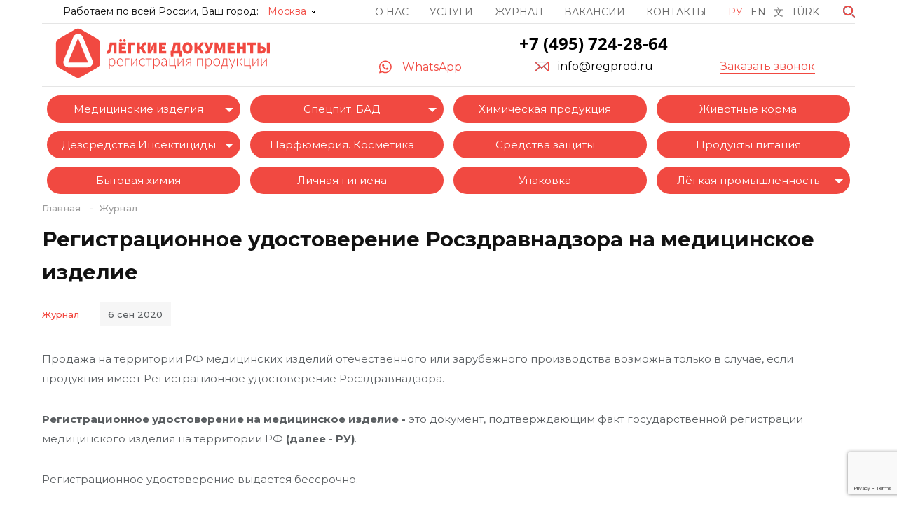

--- FILE ---
content_type: text/html; charset=UTF-8
request_url: https://www.regprod.ru/news/registratsionnoe-udostoverenie-roszdravnadzora-na-meditsinskoe-izdelie/
body_size: 11710
content:
<!DOCTYPE HTML>
<html prefix="og://ogp.me/ns#" lang="ru">
<head>
    <meta charset="utf-8">
    <meta name="viewport" content="width=device-width, user-scalable=no">
    <title>Регистрационное удостоверение Росздравнадзора на медицинское изделие</title>
    <meta name="keywords" content="регистрация, сертификация,  декларирование продукции в странах Евразийского экономического союза">
<meta name="description" content="Услуги по регистрации, сертификации и декларированию продукции в странах Евразийского экономического союза">
    <meta name="theme-color" content="#f14941">
    <meta property="og:type" content="website">
    <link rel="icon" type="image/x-icon" href="/favicon.ico">
    <link rel="apple-touch-icon" sizes="180x180" href="/apple-touch-icon.png">
    <link rel="icon" type="image/png" sizes="32x32" href="/favicon-32x32.png">
    <link rel="icon" type="image/png" sizes="16x16" href="/favicon-16x16.png">
    <link rel="manifest" href="/site.webmanifest">
    <link rel="mask-icon" href="/safari-pinned-tab.svg" color="#f14941">
    <meta name="msapplication-TileColor" content="#ffffff">
    <meta name="theme-color" content="#ffffff">
    <link href="//fonts.googleapis.com/css?family=Montserrat:300,400,500,600,700,800,900&amp;subset=cyrillic" rel="stylesheet">
    <link href="//maxcdn.bootstrapcdn.com/font-awesome/4.7.0/css/font-awesome.min.css" type="text/css"  rel="stylesheet" >
<link href="/bitrix/cache/css/s3/regprod/page_99188916b0c80d366205b9f7fb9c017c/page_99188916b0c80d366205b9f7fb9c017c_v1.css?17350244003796" type="text/css"  rel="stylesheet" >
<link href="/bitrix/cache/css/s3/regprod/template_3362848004d854584820f6c833e26757/template_3362848004d854584820f6c833e26757_v1.css?173502422181417" type="text/css"  data-template-style="true" rel="stylesheet" >
<script src="/bitrix/js/main/jquery/jquery-1.12.4.min.js?167151973097163"></script>
<script src="//yastatic.net/es5-shims/0.0.2/es5-shims.min.js"></script>
<script src="//yastatic.net/share2/share.js"></script>
<script>if (Intl && Intl.DateTimeFormat) document.cookie="EASY_SM_TZ="+Intl.DateTimeFormat().resolvedOptions().timeZone+"; path=/; expires=Mon, 01 Feb 2027 00:00:00 +0300";</script>
<script type="text/javascript" src="//www.google.com/recaptcha/api.js?render=6Lcd9RobAAAAACS8WLrShmyECUrbEpocvQNo4-if"></script>
<meta property='og:image' content='' />



<script  src="/bitrix/cache/js/s3/regprod/template_7babf1522b6906543ea3595ed16cd435/template_7babf1522b6906543ea3595ed16cd435_v1.js?1735024221144037"></script>
<script>var _ba = _ba || []; _ba.push(["aid", "a066038a11ab5e2de35c6e2e34425c5c"]); _ba.push(["host", "www.regprod.ru"]); (function() {var ba = document.createElement("script"); ba.type = "text/javascript"; ba.async = true;ba.src = (document.location.protocol == "https:" ? "https://" : "http://") + "bitrix.info/ba.js";var s = document.getElementsByTagName("script")[0];s.parentNode.insertBefore(ba, s);})();</script>


    <!-- Global site tag (gtag.js) - Google Analytics -->
        <script async src="https://www.googletagmanager.com/gtag/js?id=UA-147141540-1"></script>
        <script>
        window.dataLayer = window.dataLayer || [];
        function gtag(){dataLayer.push(arguments);}
        gtag('js', new Date());

        gtag('config', 'UA-147141540-1');
        </script>

    <script type="text/javascript">(function(window,document,n,project_ids){window.GudokData=n;if(typeof project_ids !== "object"){project_ids = [project_ids]};window[n] = {};window[n]["projects"]=project_ids;config_load(project_ids.join(','));function config_load(cId){var a=document.getElementsByTagName("script")[0],s=document.createElement("script"),i=function(){a.parentNode.insertBefore(s,a)},cMrs='';s.async=true;if(document.location.search&&document.location.search.indexOf('?gudok_check=')===0)cMrs+=document.location.search.replace('?','&');s.src="//mod.gudok.tel/script.js?sid="+cId+cMrs;if(window.opera == "[object Opera]"){document.addEventListener("DOMContentLoaded", i, false)}else{i()}}})(window, document, "gd", "46kyy35655");</script>
</head>
<body class="detailed">
    <div class="set">
        <div class="new-header">
            <div class="head-searchr">
                <div class="section">
                    <form class="rel" action="/search/">
                        <input type="text" placeholder="Поиск" name="q">
                        <button class="head-search-g"></button>
                    </form>
                </div>
                <div class="head-btn active" id="close-search">
                    <span></span>
                </div>
            </div>
            <div class="head-info-mob">
                <div class="head-work">
                                        <p>
                        Работаем по всей России, Ваш город:<br>
                        <a href="#cities" data-fancybox="">Москва</a>
                    </p>
                                    </div>
                <div class="head-menu">
                    <a href="/company/">О нас</a>
<a href="/services/">Услуги</a>
<a href="/news/">Журнал</a>
<a href="/company/vacancies/">Вакансии</a>
<a href="/contacts/">Контакты</a>
                    <div class="langs">
                        <a href="/" class="active redcodeColor">Ру</a>
                        <a href="/en/">En</a>
                        <a href="/cn/">文</a>
                        <a href="/tr/">Türk</a>
                    </div>
                </div>
            </div>
            <div class="head-fixed">
                <div class="section">
                    <div class="bricks">
                        <div class="m12">
                            <div class="head-info">
                                <div class="head-logo head-fixed-logo">
                                                                            <a href="/"><img src="/local/templates/regprod/img/logo_s3.svg" alt="" /></a>
                                                                    </div>
                                <div class="head-menu head-fixed-menu">
                                    <a href="/company/">О нас</a>
<a href="/services/">Услуги</a>
<a href="/news/">Журнал</a>
<a href="/company/vacancies/">Вакансии</a>
<a href="/contacts/">Контакты</a>
                                </div>
                                <div class="head-phone head-fixed-phone">
                                    <a class="phone" href="tel:+7 (495) 724-28-64">+7 (495) 724-28-64</a>
                                </div>
                                <div class="head-call head-fixed-call">
                                    <a class="call modalButton" href="#" data-id="callBack"><span>Заказать звонок</span></a>
                                </div>
                                <button class="head-search"></button>
                            </div>
                        </div>
                    </div>
                </div>
            </div>
            <div class="section">
                <div class="bricks">
                    <div class="m12">
                        <div class="head-info">
                            <div class="head-work">
                                                                    <p>
                                        Работаем по всей России, Ваш город:<a href="#cities" data-fancybox="">Москва</a>
                                    </p>
                                                            </div>
                            <div class="head-menu">
                                <a href="/company/">О нас</a>
<a href="/services/">Услуги</a>
<a href="/news/">Журнал</a>
<a href="/company/vacancies/">Вакансии</a>
<a href="/contacts/">Контакты</a>
                                <div class="langs">
                                    <a href="/" class="active redcodeColor">Ру</a>
                                    <a href="/en/">En</a>
                                    <a href="/cn/">文</a>
                                    <a href="/tr/">Türk</a>
                                </div>
                                <button class="head-search" id="search"></button>
                            </div>
                        </div>
                        <div class="head-btn" id="menu-btn">
                            <span></span>
                        </div>
                    </div>
                    <div class="m12">
                        <div class="head-row">
                            <div class="head-plash">
                                <div class="head-logo">
                                                                            <a href="/"><img src="/local/templates/regprod/img/logo_s3.svg" alt="" /></a>
                                                                    </div>
                                <button class="head-search mob"></button>
                            </div>
                            <div class="head-contacts">
                                <ul>
                                    <li></li>
                                    <li class="center desktop-hide whatsapp-block"><a class="whatsapp" href="https://wa.me/79660182440" target="_blank">WhatsApp</a></li>
                                                                        <li><a class="phone" href="tel:+7 (495) 724-28-64">+7 (495) 724-28-64</a></li>
                                    <li></li>
                                    <li class="center mobile-hide whatsapp-block"><a class="whatsapp" href="https://wa.me/79660182440" target="_blank">WhatsApp</a></li>
                                    <li><a class="mail" href="mailto:info@regprod.ru">info@regprod.ru</a></li>
                                    <li><a class="call modalButton" href="#" data-id="callBack"><span>Заказать звонок</span></a></li>
                                </ul>
                            </div>
                        </div>
                    </div>
                </div>
            </div>
        </div>
        <div class="new-main hide-mobile">
            <div class="section">
                <div class="bricks">
                    <div class="m12">
                        <div class="page-buttons">
                            <ul>
    <li class="submenu">
        <a href="/services/registratsiya-meditsinskikh-izdeliy/">Медицинские изделия</a>
        <ul>
            <li>
                 <a href="/services/35/registratsiya-meditsinskikh-izdeliy-po-pravilam-eaes/" target="_blank">Регистрация медицинских изделий по правилам ЕАЭС</a>
            </li>
            <li>
                <a href="/services/35/uskorennaya-registratsiya-serii-partii-meditsinskikh-izdeliy-po-pravilam-rf/" target="_blank">	Ускоренная регистрация серии (партии) медицинских изделий по правилам РФ</a>
            </li>
             <li>
               <a href="/services/35/vnesenie-izmeneniy-v-dokumenty-registratsionnogo-dose-na-meditsinskoe-izdelie-vird/" target="_blank">Внесение изменений в документы регистрационного досье на медицинское изделие (ВИРД)</a>
            </li>
           <li>
                <a href="/services/35/registratsiya-meditsinskikh-izdeliy/" target="_blank">Регистрация медицинских изделий по правилам РФ</a>
            </li>
        </ul>
    </li>
     <li class="submenu">
        <a href="/services/registratsiya-spetsializirovannogo-pitaniya-i-bad/" target="_blank"> Спецпит. БАД</a>
        <ul>
            <li>
                <a href="/services/35/registratsiya-biologicheski-aktivnykh-dobavok-bad/" target="_blank">БАД</a>
            </li>
            <li>
                <a href="/services/35/registratsiya-detskogo-pitaniya-spetsializirovannoy-pishchevoy-produktsii/" target="_blank">Детпит</a>
            </li>
            <li>
                <a href="/services/35/registratsiya-i-sertifikatsiya-pishchevykh-dobavok/" target="_blank">Пищевые добавки</a>
            </li>
            <li>
                <a href="/services/35/registratsiya-sportivnogo-i-spetsializirovannogo-pitaniya/" target="_blank">Спортпит.Спецпит</a>
            </li>
        </ul>
    </li>
     <li>
        <a href="/services/35/registratsiya-khimicheskoy-produktsii/">Химическая продукция</a>
    </li>
    <li>
        <a href="/services/35/registratsiya-kormov-dlya-zhivotnykh/">Животные корма</a>
    </li>
    <li class="submenu">
        <a href="/services/registratsiya-i-deklarirovanie-dezinfitciruyushchikh-sredstv-insektitsidov-i-repellentov/" target="_blank">Дезсредства.Инсектициды</a>
        <ul>
            <li>
                <a href="/services/35/registratsiya-dezinfektsionnykh-sredstv/" target="_blank">Дезредства</a>
            </li>
<li>
                <a href="/services/35/registratsiya-kozhnykh-antiseptikov/" target="_blank">Антисептики</a>
            </li>
            <li>
                <a href="/services/35/registratsiya-repellentov-i-insektitsidov/" target="_blank">Репелленты. Инсектициды</a>
            </li>
        </ul>
    </li>
    <li>
        <a href="/services/35/registratsiya-i-deklarirovanie-parfyumerno-kosmeticheskoy-produktsii/">Парфюмерия. Косметика</a>
    </li>
    <li>
        <a href="/services/35/sertifikatsiya-i-deklarirovanie-sredstv-individualnoy-zashchity/">Средства защиты</a>
    </li>
    <li>
        <a href="/services/35/registratsiya-sertifikatsiya-i-deklarirovanie-produktov-pitaniya/">Продукты питания</a>
    </li>
    <li>
        <a href="/services/35/registratsiya-sredstv-bytovoy-khimii/">Бытовая химия</a>
    </li>
    <li>
        <a href="/services/35/registratsiya-sredstv-lichnoy-gigieny-i-gigieny-polosti-rta/">Личная гигиена</a>
    </li>
    <li>
        <a href="/services/35/sertifikatsiya-i-deklarirovanie-upakovki/">Упаковка</a>
    </li>
    <li class="submenu">
        <a href="/services/sertifikatsiya-deklarirovanie-registratsiya-produktsii-lyegkoy-promyshlennosti/">Лёгкая промышленность</a>
        <ul>
            <li>
                <a href="/services/35/deklarirovanie-i-registratsiya-produktsii-lyegkoy-promyshlennosti/" target="_blank">Декларирование</a>
            </li>
            <li>
                <a href="/services/35/sertifikatsiya-i-registratsiya-produktsii-lyegkoy-promyshlennosti/" target="_blank">Сертификация</a>
            </li>
        </ul>
     </li>
</ul>                        </div>
                    </div>
                </div>
            </div>
            
<form method="post" class="modal sendForm" enctype="multipart/form-data"
	data-form="extraServiceOrder"
	data-url="/local/templates/regprod/ajax/sendMessage.php"
>
	<div class="modalWrapper">

		<div class="modalHeader">
			<div class="modalClose redcodeFW_bold">
				<span>Закрыть</span>
			</div>
			<h3 class="redcodeFW_bold">Консультация по услуге</h3>
							<p>Ответим на любой интересующий вопрос по услуге в течении пяти минут</p>
					</div>

		<div class="modalBody">
			
		<div class='modalField'>
			<input type='text' class='inputField redcodeFW_medium' name='userName' required=required />
			<label class='inputLabel'>Ваше имя *</label>
		</div>
	
		<div class='modalField'>
			<input type='text' class='inputField redcodeFW_medium' name='userPhone' required=required />
			<label class='inputLabel'>Контактный телефон *</label>
		</div>
	
		<div class='modalField'>
			<input type='email' class='inputField redcodeFW_medium' name='userEmail'  />
			<label class='inputLabel'>Контактный E-mail</label>
		</div>
	
		<div class='modalField'>
			<div class='messageField redcodeFW_medium' contenteditable='true' name='userMessage'></div>
			<label class='inputLabel'>Текст сообщения</label>
		</div>
			</div>

					<div class="personalInfo">
				<div class="checkboxError">Для отправки формы нужно согласиться с условиями</div>
				<input id="PERSONAL_INFO_extraServiceOrder" type="checkbox" checked="ckecked" name="PERSONAL_INFO" />
				<label class="ckecked" for="PERSONAL_INFO_extraServiceOrder">
					Подтверждаю <a class="redcodeColor" href="/agreement/" target="_blank">согласие на обработку персональных данных</a>
				</label>
			</div>
		
		<div class="modalFooter">
			<input type="hidden" name="nameElement" value="" />
            <input type="hidden" name="siteId" value="s3" />
			<input type="hidden" name="emailTo" value="info@easydocs.pro" />
			<input type="hidden" name="eventMessageId" value="9" />
			<input type="hidden" name="duplicateMessages" value="Y" />
            <input type="hidden" name="token" class="dxCaptchaToken">
<script>
    $(document).ready(function ($) {
        if (typeof DevelopxGcaptcha_ == "undefined") {
            DevelopxGcaptcha_ = new DevelopxGcaptcha('6Lcd9RobAAAAACS8WLrShmyECUrbEpocvQNo4-if', 'developxCaptcha');
        }
    });
</script>
			<input class="modalSend redcodeBG_color redcodeFW_bold redcodeBorderColor redcodeButtonHover" name="submit"
				type="submit"
								data-text="Отправить"
				data-success="Успешно"
				value="Отправить"
                onclick="this.form.recaptcha_token.value = window.recaptcha.getToken()"
			/>
		</div>

	</div>
</form>        </div>
        <div class="city-cont" id="cities">
    <h3 class="city-title">Выберите Ваш регион:</h3>
    <div class="cities">
                    <div class="city-list">
                <h5>А</h5>
                <ul>
                                            <li><a href="/arkhangelsk/">Архангельск</a></li>
                                            <li><a href="/astrakhan/">Астрахань</a></li>
                                    </ul>
            </div>
                    <div class="city-list">
                <h5>Б</h5>
                <ul>
                                            <li><a href="/balashikha/">Балашиха</a></li>
                                            <li><a href="/barnaul/">Барнаул</a></li>
                                            <li><a href="/belgorod/">Белгород</a></li>
                                            <li><a href="/blagoveshchensk/">Благовещенск</a></li>
                                            <li><a href="/bryansk/">Брянск</a></li>
                                    </ul>
            </div>
                    <div class="city-list">
                <h5>В</h5>
                <ul>
                                            <li><a href="/vladivostok/">Владивосток</a></li>
                                            <li><a href="/vladikavkaz/">Владикавказ</a></li>
                                            <li><a href="/vladimir/">Владимир</a></li>
                                            <li><a href="/volgograd/">Волгоград</a></li>
                                            <li><a href="/volzhskiy/">Волжский</a></li>
                                            <li><a href="/vologda/">Вологда</a></li>
                                            <li><a href="/voronezh/">Воронеж</a></li>
                                    </ul>
            </div>
                    <div class="city-list">
                <h5>Г</h5>
                <ul>
                                            <li><a href="/groznyy/">Грозный</a></li>
                                    </ul>
            </div>
                    <div class="city-list">
                <h5>Е</h5>
                <ul>
                                            <li><a href="/ekaterinburg/">Екатеринбург</a></li>
                                    </ul>
            </div>
                    <div class="city-list">
                <h5>И</h5>
                <ul>
                                            <li><a href="/ivanovo/">Иваново</a></li>
                                            <li><a href="/izhevsk/">Ижевск</a></li>
                                            <li><a href="/irkutsk/">Иркутск</a></li>
                                    </ul>
            </div>
                    <div class="city-list">
                <h5>Й</h5>
                <ul>
                                            <li><a href="/yoshkar-ola/">Йошкар-Ола</a></li>
                                    </ul>
            </div>
                    <div class="city-list">
                <h5>К</h5>
                <ul>
                                            <li><a href="/kazan/">Казань</a></li>
                                            <li><a href="/kaliningrad/">Калининград</a></li>
                                            <li><a href="/kaliningrad5318/">Калуга</a></li>
                                            <li><a href="/kemerovo/">Кемерово</a></li>
                                            <li><a href="/kirov/">Киров</a></li>
                                            <li><a href="/kostroma/">Кострома</a></li>
                                            <li><a href="/krasnodar/">Краснодар</a></li>
                                            <li><a href="/krasnoyarsk/">Красноярск</a></li>
                                            <li><a href="/kurgan/">Курган</a></li>
                                            <li><a href="/kursk/">Курск</a></li>
                                    </ul>
            </div>
                    <div class="city-list">
                <h5>Л</h5>
                <ul>
                                            <li><a href="/lipetsk/">Липецк</a></li>
                                    </ul>
            </div>
                    <div class="city-list">
                <h5>М</h5>
                <ul>
                                            <li><a href="/magnitogorsk/">Магнитогорск</a></li>
                                            <li><a href="/makhachkala/">Махачкала</a></li>
                                            <li><a href="/moskva/">Москва</a></li>
                                            <li><a href="/murmansk/">Мурманск</a></li>
                                            <li><a href="/mytishchi/">Мытищи</a></li>
                                    </ul>
            </div>
                    <div class="city-list">
                <h5>Н</h5>
                <ul>
                                            <li><a href="/naberezhnye-chelny/">Набережные Челны</a></li>
                                            <li><a href="/nizhnevartovsk/">Нижневартовск</a></li>
                                            <li><a href="/nizhniy-novgorod/">Нижний Новгород</a></li>
                                            <li><a href="/nizhniy-tagil/">Нижний Тагил</a></li>
                                            <li><a href="/novokuznetsk/">Новокузнецк</a></li>
                                            <li><a href="/novorossiysk/">Новороссийск</a></li>
                                            <li><a href="/novosibirsk/">Новосибирск</a></li>
                                    </ul>
            </div>
                    <div class="city-list">
                <h5>О</h5>
                <ul>
                                            <li><a href="/omsk/">Омск</a></li>
                                            <li><a href="/oryel/">Орёл</a></li>
                                            <li><a href="/orenburg/">Оренбург</a></li>
                                    </ul>
            </div>
                    <div class="city-list">
                <h5>П</h5>
                <ul>
                                            <li><a href="/penza/">Пенза</a></li>
                                            <li><a href="/perm/">Пермь</a></li>
                                            <li><a href="/podolsk/">Подольск</a></li>
                                    </ul>
            </div>
                    <div class="city-list">
                <h5>Р</h5>
                <ul>
                                            <li><a href="/rostov-na-donu/">Ростов-на-Дону</a></li>
                                            <li><a href="/ryazan/">Рязань</a></li>
                                    </ul>
            </div>
                    <div class="city-list">
                <h5>С</h5>
                <ul>
                                            <li><a href="/samara/">Самара</a></li>
                                            <li><a href="/sankt-peterburg/">Санкт-Петербург</a></li>
                                            <li><a href="/saransk/">Саранск</a></li>
                                            <li><a href="/saratov/">Саратов</a></li>
                                            <li><a href="/sevastopol/">Севастополь</a></li>
                                            <li><a href="/simferopol/">Симферополь</a></li>
                                            <li><a href="/smolensk/">Смоленск</a></li>
                                            <li><a href="/sochi/">Сочи</a></li>
                                            <li><a href="/stavropol/">Ставрополь</a></li>
                                            <li><a href="/sterlitamak/">Стерлитамак</a></li>
                                            <li><a href="/surgut/">Сургут</a></li>
                                    </ul>
            </div>
                    <div class="city-list">
                <h5>Т</h5>
                <ul>
                                            <li><a href="/tambov/">Тамбов</a></li>
                                            <li><a href="/tver/">Тверь</a></li>
                                            <li><a href="/tolyatti/">Тольятти</a></li>
                                            <li><a href="/tomsk/">Томск</a></li>
                                            <li><a href="/tula/">Тула</a></li>
                                            <li><a href="/tyumen/">Тюмень</a></li>
                                    </ul>
            </div>
                    <div class="city-list">
                <h5>У</h5>
                <ul>
                                            <li><a href="/ulan-ude/">Улан-Удэ</a></li>
                                            <li><a href="/ulyanovsk/">Ульяновск</a></li>
                                            <li><a href="/ufa/">Уфа</a></li>
                                    </ul>
            </div>
                    <div class="city-list">
                <h5>Х</h5>
                <ul>
                                            <li><a href="/khabarovsk/">Хабаровск</a></li>
                                            <li><a href="/khimki/">Химки</a></li>
                                    </ul>
            </div>
                    <div class="city-list">
                <h5>Ч</h5>
                <ul>
                                            <li><a href="/cheboksary/">Чебоксары</a></li>
                                            <li><a href="/chelyabinsk/">Челябинск</a></li>
                                            <li><a href="/cherepovets/">Череповец</a></li>
                                            <li><a href="/chita/">Чита</a></li>
                                    </ul>
            </div>
                    <div class="city-list">
                <h5>Я</h5>
                <ul>
                                            <li><a href="/yakutsk/">Якутск</a></li>
                                            <li><a href="/yaroslavl/">Ярославль</a></li>
                                    </ul>
            </div>
            </div>
</div>
    </div>
    <div id="wrapper">
        <div class="mainTitle">
            <div class="breadwrap redcodeFW_medium"><div class="bx-breadcrumb-item" id="bx_breadcrumb_0" itemscope="" itemtype="//data-vocabulary.org/Breadcrumb" itemref="bx_breadcrumb_1"><a href="/" title="Главная" itemprop="url"><span itemprop="title">Главная</span></a>
            </div><div class="bx-breadcrumb-item" id="bx_breadcrumb_1" itemscope="" itemtype="//data-vocabulary.org/Breadcrumb" itemprop="child"><i>-</i><a href="/news/" title="Журнал" itemprop="url"><span itemprop="title">Журнал</span></a>
            </div></div>            <h1 class="redcodeFW_bold ">Регистрационное удостоверение Росздравнадзора на медицинское изделие</h1>
        </div>
        <div id="workArea" class="newsDetail">
    
<div class="divFlex">
	<main class="fullMain">
		<div id="publicationsTop" class="redcodeFW_medium">
			<span class="redcodeColor">Журнал</span>
							<span>6 сен 2020</span>
					</div>

		<div class="newsDetail">
			<p>
	 Продажа&nbsp;на территории РФ&nbsp;медицинских&nbsp;изделий отечественного или зарубежного производства&nbsp;возможна только&nbsp;в случае, если продукция имеет Регистрационное удостоверение Росздравнадзора.
</p>
<p>
 <b>Регистрационное удостоверение на медицинское изделие -&nbsp;</b>это документ, подтверждающим факт государственной регистрации медицинского изделия на территории РФ <b>(далее - РУ)</b>.
</p>
<p>
	 Регистрационное удостоверение выдается бессрочно.
</p>
<p>
 <b>Форма Регистрационного удостоверения </b>устанавливается <a href="/upload/ПРИКАЗ%2040-ПР.pdf" target="_blank">Приказом Росздравнадзора от 16.01.2013&nbsp;г.N&nbsp;40-Пр/13</a>
</p>
<p style="text-align: center;">
 <a href="/upload/форма%20РУ.jpg" class="fancy"> <img src="/upload/форма%20РУ.jpg" style="width: 248px; height: 350px"></a>
</p>
<p>
	 В РУ указываются сведения о медицинском изделии (наименование, класс потенциального риска, ОКПД 2), наименование и адрес производителя, а также наименование уполномоченного представителя производителя (изготовителя), если таковой имеется.
</p>
<p>
 <b>Уполномоченный представитель производителя (изготовителя)</b>&nbsp;- это&nbsp;юридическое лицо или ИП, зарегистрированные на территории РФ, уполномоченные производителем (изготовителем) медицинского изделия представлять его интересы по вопросам обращения медицинского изделия на территории РФ, в том числе по вопросам процедур оценки соответствия и государственной регистрации, на имя которого может быть выдано регистрационное удостоверение на медицинское изделие.
</p>
<p>
	 Уполномоченный представитель (заявитель) в рамках государственной регистрации подаёт документы в Росздравнадзор, осуществляет ввоз образцов для испытаний, организует испытания, отвечает на вопросы экспертов Службы. В целом выполняет представительскую,&nbsp;коммуникативную функцию во взаимоотношениях, возникающих между производителем медицинского изделия и Росздравнадзором.&nbsp;
</p>
<p>
	 Держателем Регистрационного удостоверения может быть либо сам&nbsp;производитель, либо уполномоченное им лицо.&nbsp;&nbsp;
</p>
<p>
</p>
<h2 class="title_s_top_long"> Класс потенциального риска</h2>
<p>
	 На основании <a target="_blank" href="/upload/Приказ%206%20июня%202012%20года%20N%204н.pdf">Приказа Минздрава от 06.06.2012 №4н</a> каждое медицинское изделие может быть отнесено только к одному классу, всего классов 4, а именно:
</p>
<ul>
	<li>класс 1 - медицинские изделия с низкой степенью риска; </li>
	<li>класс 2а - медицинские изделия со средней степенью риска; </li>
	<li>класс 2б - медицинские изделия с повышенной степенью риска; </li>
	<li>класс 3 - медицинские изделия с высокой степенью риска.</li>
</ul>
<p>
	 В зависимости от потенциального риска в Регистрационном удостоверении указывается соответствующий «класс опасности» медицинского изделия.
</p>
<p>
	 Наша компания готова оказать весь спектр услуг в области государственной регистрации медицинских изделий. Мы готовы ответить на Ваши вопросы.
</p>
<p>
	 Если желаете получить дополнительную информацию, консультацию, просим связаться с нами, будем рады оказать помощь и содействие. Пожалуйста, обращайтесь.
</p>
 <br>		</div>

        <div class="orderServices">
            <svg width="53" height="69" viewBox="0 0 53 69" fill="none" xmlns="//www.w3.org/2000/svg">
                <path style="opacity: .06" class="redcodeFill" d="M0 57.8153V0H28.4226L41.4102 12.9714V57.8153H0Z" transform="translate(8.18555 8.83008)" />
                <path style="opacity: .06" class="redcodeFill" d="M44.8145 50.1637C44.8145 55.6902 40.3047 60.1702 34.7417 60.1702C29.1787 60.1702 24.6689 55.6902 24.6689 50.1637C24.6689 44.6373 29.1787 40.1572 34.7417 40.1572C40.3047 40.1572 44.8145 44.6373 44.8145 50.1637Z" transform="translate(8.18555 8.83008)" />
                <path class="redcodeStroke" d="M41.4102 12.9714L28.4226 0M41.4102 12.9714H28.4226V0M41.4102 12.9714V36.3199M28.4226 0H0V57.8153H20.5186M10.4458 15.7168H18.6533M10.4458 21.866H28.4226M10.4458 28.1664H28.4226M10.4458 48.1794H18.6533" transform="translate(2 2)" stroke-width="2.3" stroke-linecap="round" stroke-linejoin="round"/>
                <path class="redcodeStroke" d="M18.9955 10.0065C18.9955 14.8907 15.0078 18.863 10.0728 18.863C5.13769 18.863 1.15 14.8907 1.15 10.0065C1.15 5.12233 5.13769 1.15 10.0728 1.15C15.0078 1.15 18.9955 5.12233 18.9955 10.0065Z" transform="translate(27.3682 43.5083)" stroke-width="2.3"/>
                <path class="redcodeStroke" d="M0 1.85305L2.61146 4.44733L7.08824 0" transform="translate(34.084 51.2915)" stroke-width="2.3"/>
            </svg>
            <div>
                <span data-name="Услуги" data-id="serviceOrder" class="modalButton redcodeFW_semiBold">
                    Заказать услугу
                    <svg width="6" height="9" viewBox="0 0 6 9" fill="none" xmlns="//www.w3.org/2000/svg">
                        <path d="M7.37581 0H0.624187C0.372636 0 0.232783 0.290979 0.389927 0.487408L3.76574 4.70717C3.88584 4.8573 4.11416 4.8573 4.23426 4.70717L7.61007 0.487409C7.76722 0.29098 7.62736 0 7.37581 0Z" transform="translate(0.5 8.5) rotate(-90)" fill="black"/>
                    </svg>
                </span>
                <div>Оставьте заявку на услугу, мы свяжемся с вами в ближайшее время и ответим на все интересующие вопросы.</div>
            </div>
        </div>

		<div id="publicationsBottom">
			<a class="backList redcodeFW_medium" href="/news/?block=31">
				<span class="button">
					<svg width="5" height="8" viewBox="0 0 5 8" fill="none" xmlns="//www.w3.org/2000/svg">
						<path d="M7 0H0L3.5 4L7 0Z" transform="translate(4.5 0.5) rotate(90)" fill="#454545" stroke="#454545" stroke-linejoin="round"/>
					</svg>
				</span>
				<span>Назад к списку</span>
			</a>
					</div>
	</main>

	</div>
<form method="post" class="modal sendForm" enctype="multipart/form-data"
	data-form="serviceOrder"
	data-url="/local/templates/regprod/ajax/sendMessage.php"
>
	<div class="modalWrapper">

		<div class="modalHeader">
			<div class="modalClose redcodeFW_bold">
				<span>Закрыть</span>
			</div>
			<h3 class="redcodeFW_bold">Оформить заявку на услугу</h3>
							<p>Ответим на любой интересующий вопрос по услуге в течении пяти минут</p>
					</div>

		<div class="modalBody">
			
		<div class='modalField'>
			<input type='text' class='inputField redcodeFW_medium' name='userName' required=required />
			<label class='inputLabel'>Ваше имя *</label>
		</div>
	
		<div class='modalField'>
			<input type='text' class='inputField redcodeFW_medium' name='userPhone' required=required />
			<label class='inputLabel'>Контактный телефон *</label>
		</div>
	
		<div class='modalField'>
			<input type='email' class='inputField redcodeFW_medium' name='userEmail'  />
			<label class='inputLabel'>Контактный E-mail</label>
		</div>
	
		<div class='modalField'>
			<div class='messageField redcodeFW_medium' contenteditable='true' name='userMessage'></div>
			<label class='inputLabel'>Текст сообщения</label>
		</div>
			</div>

					<div class="personalInfo">
				<div class="checkboxError">Для отправки формы нужно согласиться с условиями</div>
				<input id="PERSONAL_INFO_serviceOrder" type="checkbox" checked="ckecked" name="PERSONAL_INFO" />
				<label class="ckecked" for="PERSONAL_INFO_serviceOrder">
					Подтверждаю <a class="redcodeColor" href="/agreement/" target="_blank">согласие на обработку персональных данных</a>
				</label>
			</div>
		
		<div class="modalFooter">
			<input type="hidden" name="nameElement" value="" />
            <input type="hidden" name="siteId" value="s3" />
			<input type="hidden" name="emailTo" value="info@easydocs.pro" />
			<input type="hidden" name="eventMessageId" value="9" />
			<input type="hidden" name="duplicateMessages" value="N" />
            <input type="hidden" name="token" class="dxCaptchaToken">
<script>
    $(document).ready(function ($) {
        if (typeof DevelopxGcaptcha_ == "undefined") {
            DevelopxGcaptcha_ = new DevelopxGcaptcha('6Lcd9RobAAAAACS8WLrShmyECUrbEpocvQNo4-if', 'developxCaptcha');
        }
    });
</script>
			<input class="modalSend redcodeBG_color redcodeFW_bold redcodeBorderColor redcodeButtonHover" name="submit"
				type="submit"
								data-text="Отправить"
				data-success="Успешно"
				value="Отправить"
                onclick="this.form.recaptcha_token.value = window.recaptcha.getToken()"
			/>
		</div>

	</div>
</form></div>    <footer>
        <div class="footerWrap">
            <div class="footerTop">
                	<div class="footerMenu">
		<ul>					<li>
						<span class="redcodeFW_semiBold"
													>
							Компания						</span>
						<ul class="root-item">
									<li>
					<a href="/company/" class="redcodeHoverColor"
											>
						О нас					</a>
				</li>
							<li>
					<a href="/news/" class="redcodeHoverColor item-selected"
											>
						Журнал					</a>
				</li>
							<li>
					<a href="/company/vacancies/" class="redcodeHoverColor"
											>
						Вакансии					</a>
				</li>
							<li>
					<a href="/contacts/" class="redcodeHoverColor"
											>
						Контакты					</a>
				</li>
			</ul></li></ul><ul>					<li>
						<a href="/services/" class="redcodeHoverColor redcodeFW_semiBold"
													>
							Услуги						</a>
						<ul class="root-item">
									<li>
					<a href="/services/registratsiya-meditsinskikh-izdeliy/" class="redcodeHoverColor"
											>
						Регистрация медицинских изделий					</a>
				</li>
							<li>
					<a href="/services/registratsiya-spetsializirovannogo-pitaniya-i-bad/" class="redcodeHoverColor"
											>
						Регистрация специализированного питания, биологически-активных добавок(БАД), детского питания, пищевых добавок, спортивного питания					</a>
				</li>
							<li>
					<a href="/services/35/registratsiya-khimicheskoy-produktsii/" class="redcodeHoverColor"
											>
						Регистрация химической продукции					</a>
				</li>
							<li>
					<a href="/services/35/registratsiya-kormov-dlya-zhivotnykh/" class="redcodeHoverColor"
											>
						Регистрация, декларирование, добровольная сертификация кормовых добавок для животных в РФ, Казахстане, Республике Беларусь					</a>
				</li>
							<li>
					<a href="/services/registratsiya-i-deklarirovanie-dezinfitciruyushchikh-sredstv-insektitsidov-i-repellentov/" class="redcodeHoverColor"
											>
						Регистрация и декларирование дезинфицирующих средств, инсектицидов и репеллентов					</a>
				</li>
							<li>
					<a href="/services/35/registratsiya-i-deklarirovanie-parfyumerno-kosmeticheskoy-produktsii/" class="redcodeHoverColor"
											>
						Регистрация  и декларирование парфюмерно-косметической продукции					</a>
				</li>
							<li>
					<a href="/services/35/sertifikatsiya-i-deklarirovanie-sredstv-individualnoy-zashchity/" class="redcodeHoverColor"
											>
						Сертификация и декларирование средств индивидуальной защиты					</a>
				</li>
							<li>
					<a href="/services/35/registratsiya-sertifikatsiya-i-deklarirovanie-produktov-pitaniya/" class="redcodeHoverColor"
											>
						Регистрация, сертификация и декларирование продуктов питания					</a>
				</li>
							<li>
					<a href="/services/35/registratsiya-sredstv-bytovoy-khimii/" class="redcodeHoverColor"
											>
						Регистрация  средств бытовой химии					</a>
				</li>
							<li>
					<a href="/services/35/registratsiya-sredstv-lichnoy-gigieny-i-gigieny-polosti-rta/" class="redcodeHoverColor"
											>
						 Регистрация средств личной гигиены и гигиены полости рта					</a>
				</li>
							<li>
					<a href="/services/35/sertifikatsiya-i-deklarirovanie-upakovki/" class="redcodeHoverColor"
											>
						Сертификация и декларирование упаковки					</a>
				</li>
							<li>
					<a href="/services/sertifikatsiya-deklarirovanie-registratsiya-produktsii-lyegkoy-promyshlennosti/" class="redcodeHoverColor"
											>
						Сертификация, декларирование, регистрация продукции лёгкой промышленности					</a>
				</li>
			</ul></li></ul>	</div>
                <div id="footerContacts" class="redcodeFW_medium">
                    <h3 class="redcodeFW_semiBold">Контакты</h3>
                                                                    <div>
                            <svg width="12" height="16" viewBox="0 0 12 16" xmlns="http://www.w3.org/2000/svg">
                                <path fill="#fff" fill-rule="evenodd" clip-rule="evenodd" d="M8.91748 11.7002C10.4673 10.043 12 8.40479 12 5.81152C12 2.60205 9.31348 0 6 0C2.68652 0 0 2.60205 0 5.81152C0 8.40479 1.53271 10.043 3.08252 11.7002C4.27539 12.9751 5.47803 14.2607 6 16C6.52197 14.2607 7.72461 12.9751 8.91748 11.7002ZM6 9.6001C7.98828 9.6001 9.6001 7.98828 9.6001 6C9.6001 4.01172 7.98828 2.3999 6 2.3999C4.01172 2.3999 2.3999 4.01172 2.3999 6C2.3999 7.98828 4.01172 9.6001 6 9.6001Z"></path>
                            </svg>
                            <div>
                                Мытищи<br>
                                ул. Сукромка, д. 7, офис 312, ТОЦ "Бриз"
                            </div>
                        </div>
                        <div>
                            <svg width="12" height="16" viewBox="0 0 12 16" xmlns="http://www.w3.org/2000/svg">
                                <path fill="#fff" fill-rule="evenodd" clip-rule="evenodd" d="M8.91748 11.7002C10.4673 10.043 12 8.40479 12 5.81152C12 2.60205 9.31348 0 6 0C2.68652 0 0 2.60205 0 5.81152C0 8.40479 1.53271 10.043 3.08252 11.7002C4.27539 12.9751 5.47803 14.2607 6 16C6.52197 14.2607 7.72461 12.9751 8.91748 11.7002ZM6 9.6001C7.98828 9.6001 9.6001 7.98828 9.6001 6C9.6001 4.01172 7.98828 2.3999 6 2.3999C4.01172 2.3999 2.3999 4.01172 2.3999 6C2.3999 7.98828 4.01172 9.6001 6 9.6001Z"></path>
                            </svg>
                            <div>
                                Санкт-Петербург<br>
                                пр. Ленинский, д. 151, офис 415
                            </div>
                        </div>
                                                <div>
                            <svg width="14" height="15" viewBox="0 0 14 15" xmlns="http://www.w3.org/2000/svg">
                                <path fill="#fff" d="M3.4 4.66667C4.488 6.55333 6.17289 8.04 8.31111 9.00667L10.1471 7.5C10.3511 7.32 10.3606 7.42 10.625 7.5C11.4712 7.74667 11.9076 7.96 12.8444 7.96C13.26 7.96 13.6 7.97333 13.6 8.34V11.3333C13.6 11.7 13.26 12 12.8444 12C5.74978 12 0 6.92667 0 0.666667C0 0.3 0.34 0 0.755556 0H4.15556C4.57111 0 4.58622 0.3 4.58622 0.666667C4.58622 1.5 4.82045 2.25333 5.1 3C5.18311 3.23333 4.60889 3.54 4.39733 3.72667L3.4 4.66667Z" transform="translate(1.2627) rotate(10.8688)" fill="#E81C34"/>
                            </svg>
                            <div>
                                +7 (495) 724-28-64                            </div>
                        </div>
                        <div>
                            <svg width="16" height="13" viewBox="0 0 16 13" version="1.1" xmlns="//www.w3.org/2000/svg" xmlns:xlink="//www.w3.org/1999/xlink">
                                <g id="emailFooter" fill="none">
                                    <path fill-rule="evenodd" clip-rule="evenodd" d="M 14 0L 2 0C 0.895508 0 0 0.895508 0 2L 0 11C 0 12.1045 0.895508 13 2 13L 14 13C 15.1045 13 16 12.1045 16 11L 16 2C 16 0.895508 15.1045 0 14 0ZM 2.2002 3.92651L 2.2002 10.8L 13.7998 10.8L 13.7998 3.92651L 8 8.3877L 2.2002 3.92651ZM 12.436 2.19995L 3.56396 2.19995L 8 5.6123L 12.436 2.19995Z" fill="#fff"/>
                                </g>
                            </svg>
                            <div>
                                <a href="mailto:info@regprod.ru">info@regprod.ru</a>
                            </div>
                        </div>
                                    </div>
            </div>
            <div class="footerBottom">
                <div class="footerCopyright">
                    <div>2026 © Все права защищены</div>
                    <a class="redcodeHoverColor" href="/agreement/" target="_blank">Политика конфиденциальности</a>
                </div>
                
<div class="social">
			<a id="bx_651765591_252" target="_blank" href=""
					>
			<img src="" title="" alt="" />
		</a>
			<a id="bx_651765591_253" target="_blank" href=""
					>
			<img src="" title="" alt="" />
		</a>
			<a id="bx_651765591_251" target="_blank" href=""
					>
			<img src="" title="" alt="" />
		</a>
	</div>            </div>
        </div>
    </footer>
    <div class="buttonPosition">
        <div class="buttonTop redcodeBG_color">
            <svg width="12" height="16" viewBox="0 0 12 16" version="1.1" xmlns="//www.w3.org/2000/svg" xmlns:xlink="//www.w3.org/1999/xlink">
                <g fill="none">
                    <path d="M 5.07121 0L 5.84829 -0.778547L 5.07121 -1.55418L 4.29412 -0.778547L 5.07121 0ZM 3.97121 0L 3.97121 14L 6.17121 14L 6.17121 0L 3.97121 0ZM 4.29412 -0.778547L -0.777087 4.28315L 0.777087 5.84024L 5.84829 0.778547L 4.29412 -0.778547ZM 4.29412 0.778547L 9.36533 5.84024L 10.9195 4.28315L 5.84829 -0.778547L 4.29412 0.778547Z" transform="translate(1 2)" fill="white"/>
                </g>
            </svg>
        </div>
    </div>
</div>
<div id="blackBack" style="background:rgba(76, 84, 92, .6)"></div>

<form method="post" class="modal sendForm" enctype="multipart/form-data"
	data-form="callBack"
	data-url="/local/templates/regprod/ajax/sendMessage.php"
>
	<div class="modalWrapper smallModal">

		<div class="modalHeader">
			<div class="modalClose redcodeFW_bold">
				<span>Закрыть</span>
			</div>
			<h3 class="redcodeFW_bold">Заказать звонок</h3>
							<p>Ответим на любой интересующий вопрос в течении пяти минут</p>
					</div>

		<div class="modalBody">
			
		<div class='modalField'>
			<input type='text' class='inputField redcodeFW_medium' name='userName' required=required />
			<label class='inputLabel'>Ваше имя *</label>
		</div>
	
		<div class='modalField'>
			<input type='text' class='inputField redcodeFW_medium' name='userPhone' required=required />
			<label class='inputLabel'>Контактный телефон *</label>
		</div>
			</div>

					<div class="personalInfo">
				<div class="checkboxError">Для отправки формы нужно согласиться с условиями</div>
				<input id="PERSONAL_INFO_callBack" type="checkbox" checked="ckecked" name="PERSONAL_INFO" />
				<label class="ckecked" for="PERSONAL_INFO_callBack">
					Подтверждаю <a class="redcodeColor" href="/agreement/" target="_blank">согласие на обработку персональных данных</a>
				</label>
			</div>
		
		<div class="modalFooter">
			<input type="hidden" name="nameElement" value="" />
            <input type="hidden" name="siteId" value="s3" />
			<input type="hidden" name="emailTo" value="info@easydocs.pro" />
			<input type="hidden" name="eventMessageId" value="9" />
			<input type="hidden" name="duplicateMessages" value="N" />
            <input type="hidden" name="token" class="dxCaptchaToken">
<script>
    $(document).ready(function ($) {
        if (typeof DevelopxGcaptcha_ == "undefined") {
            DevelopxGcaptcha_ = new DevelopxGcaptcha('6Lcd9RobAAAAACS8WLrShmyECUrbEpocvQNo4-if', 'developxCaptcha');
        }
    });
</script>
			<input class="modalSend redcodeBG_color redcodeFW_bold redcodeBorderColor redcodeButtonHover" name="submit"
				type="submit"
								data-text="Отправить"
				data-success="Успешно"
				value="Отправить"
                onclick="this.form.recaptcha_token.value = window.recaptcha.getToken()"
			/>
		</div>

	</div>
</form>
<form method="post" class="modal sendForm" enctype="multipart/form-data"
	data-form="writeUs"
	data-url="/local/templates/regprod/ajax/sendMessage.php"
>
	<div class="modalWrapper">

		<div class="modalHeader">
			<div class="modalClose redcodeFW_bold">
				<span>Закрыть</span>
			</div>
			<h3 class="redcodeFW_bold">Связаться с нами</h3>
					</div>

		<div class="modalBody">
			
		<div class='modalField'>
			<input type='text' class='inputField redcodeFW_medium' name='userName' required=required />
			<label class='inputLabel'>Ваше имя *</label>
		</div>
	
		<div class='modalField'>
			<input type='text' class='inputField redcodeFW_medium' name='userPhone' required=required />
			<label class='inputLabel'>Контактный телефон *</label>
		</div>
	
		<div class='modalField'>
			<input type='email' class='inputField redcodeFW_medium' name='userEmail'  />
			<label class='inputLabel'>Контактный E-mail</label>
		</div>
	
		<div class='modalField'>
			<div class='messageField redcodeFW_medium' contenteditable='true' name='userMessage'></div>
			<label class='inputLabel'>Текст сообщения</label>
		</div>
			</div>

					<div class="personalInfo">
				<div class="checkboxError">Для отправки формы нужно согласиться с условиями</div>
				<input id="PERSONAL_INFO_writeUs" type="checkbox" checked="ckecked" name="PERSONAL_INFO" />
				<label class="ckecked" for="PERSONAL_INFO_writeUs">
					Подтверждаю <a class="redcodeColor" href="/agreement/" target="_blank">согласие на обработку персональных данных</a>
				</label>
			</div>
		
		<div class="modalFooter">
			<input type="hidden" name="nameElement" value="" />
            <input type="hidden" name="siteId" value="s3" />
			<input type="hidden" name="emailTo" value="info@easydocs.pro" />
			<input type="hidden" name="eventMessageId" value="9" />
			<input type="hidden" name="duplicateMessages" value="Y" />
            <input type="hidden" name="token" class="dxCaptchaToken">
<script>
    $(document).ready(function ($) {
        if (typeof DevelopxGcaptcha_ == "undefined") {
            DevelopxGcaptcha_ = new DevelopxGcaptcha('6Lcd9RobAAAAACS8WLrShmyECUrbEpocvQNo4-if', 'developxCaptcha');
        }
    });
</script>
			<input class="modalSend redcodeBG_color redcodeFW_bold redcodeBorderColor redcodeButtonHover" name="submit"
				type="submit"
								data-text="Отправить"
				data-success="Успешно"
				value="Отправить"
                onclick="this.form.recaptcha_token.value = window.recaptcha.getToken()"
			/>
		</div>

	</div>
</form>
<div class="modalSearch">
	<form action="/search/">
		<input class="redcodeFW_medium" type="text" name="q" placeholder="Введите ваш запрос" />
		<input name="s" value="" type="submit" class="redcodeBG_color redcodeButtonHover" />
	</form>
	<div class="searchCross redcodeFW_bold">
		<span>Закрыть</span>
	</div>
</div>    <script src="//code.jivosite.com/widget.js" data-jv-id="Cmjf8V1Gft" async></script>
    <!-- Yandex.Metrika counter -->
    <script type="text/javascript" >
    (function(m,e,t,r,i,k,a){m[i]=m[i]||function(){(m[i].a=m[i].a||[]).push(arguments)};
    m[i].l=1*new Date();k=e.createElement(t),a=e.getElementsByTagName(t)[0],k.async=1,k.src=r,a.parentNode.insertBefore(k,a)})
    (window, document, "script", "https://mc.yandex.ru/metrika/tag.js", "ym");

    ym(54998920, "init", {
    clickmap:true,
    trackLinks:true,
    accurateTrackBounce:true,
    webvisor:true
    });
    </script>
    <noscript><div><img src="https://mc.yandex.ru/watch/54998920" style="position:absolute; left:-9999px;" alt="" /></div></noscript>
    <!-- /Yandex.Metrika counter -->
</body>
</html>

--- FILE ---
content_type: text/html; charset=utf-8
request_url: https://www.google.com/recaptcha/api2/anchor?ar=1&k=6Lcd9RobAAAAACS8WLrShmyECUrbEpocvQNo4-if&co=aHR0cHM6Ly93d3cucmVncHJvZC5ydTo0NDM.&hl=en&v=N67nZn4AqZkNcbeMu4prBgzg&size=invisible&anchor-ms=20000&execute-ms=30000&cb=qzwriaoiamlf
body_size: 48782
content:
<!DOCTYPE HTML><html dir="ltr" lang="en"><head><meta http-equiv="Content-Type" content="text/html; charset=UTF-8">
<meta http-equiv="X-UA-Compatible" content="IE=edge">
<title>reCAPTCHA</title>
<style type="text/css">
/* cyrillic-ext */
@font-face {
  font-family: 'Roboto';
  font-style: normal;
  font-weight: 400;
  font-stretch: 100%;
  src: url(//fonts.gstatic.com/s/roboto/v48/KFO7CnqEu92Fr1ME7kSn66aGLdTylUAMa3GUBHMdazTgWw.woff2) format('woff2');
  unicode-range: U+0460-052F, U+1C80-1C8A, U+20B4, U+2DE0-2DFF, U+A640-A69F, U+FE2E-FE2F;
}
/* cyrillic */
@font-face {
  font-family: 'Roboto';
  font-style: normal;
  font-weight: 400;
  font-stretch: 100%;
  src: url(//fonts.gstatic.com/s/roboto/v48/KFO7CnqEu92Fr1ME7kSn66aGLdTylUAMa3iUBHMdazTgWw.woff2) format('woff2');
  unicode-range: U+0301, U+0400-045F, U+0490-0491, U+04B0-04B1, U+2116;
}
/* greek-ext */
@font-face {
  font-family: 'Roboto';
  font-style: normal;
  font-weight: 400;
  font-stretch: 100%;
  src: url(//fonts.gstatic.com/s/roboto/v48/KFO7CnqEu92Fr1ME7kSn66aGLdTylUAMa3CUBHMdazTgWw.woff2) format('woff2');
  unicode-range: U+1F00-1FFF;
}
/* greek */
@font-face {
  font-family: 'Roboto';
  font-style: normal;
  font-weight: 400;
  font-stretch: 100%;
  src: url(//fonts.gstatic.com/s/roboto/v48/KFO7CnqEu92Fr1ME7kSn66aGLdTylUAMa3-UBHMdazTgWw.woff2) format('woff2');
  unicode-range: U+0370-0377, U+037A-037F, U+0384-038A, U+038C, U+038E-03A1, U+03A3-03FF;
}
/* math */
@font-face {
  font-family: 'Roboto';
  font-style: normal;
  font-weight: 400;
  font-stretch: 100%;
  src: url(//fonts.gstatic.com/s/roboto/v48/KFO7CnqEu92Fr1ME7kSn66aGLdTylUAMawCUBHMdazTgWw.woff2) format('woff2');
  unicode-range: U+0302-0303, U+0305, U+0307-0308, U+0310, U+0312, U+0315, U+031A, U+0326-0327, U+032C, U+032F-0330, U+0332-0333, U+0338, U+033A, U+0346, U+034D, U+0391-03A1, U+03A3-03A9, U+03B1-03C9, U+03D1, U+03D5-03D6, U+03F0-03F1, U+03F4-03F5, U+2016-2017, U+2034-2038, U+203C, U+2040, U+2043, U+2047, U+2050, U+2057, U+205F, U+2070-2071, U+2074-208E, U+2090-209C, U+20D0-20DC, U+20E1, U+20E5-20EF, U+2100-2112, U+2114-2115, U+2117-2121, U+2123-214F, U+2190, U+2192, U+2194-21AE, U+21B0-21E5, U+21F1-21F2, U+21F4-2211, U+2213-2214, U+2216-22FF, U+2308-230B, U+2310, U+2319, U+231C-2321, U+2336-237A, U+237C, U+2395, U+239B-23B7, U+23D0, U+23DC-23E1, U+2474-2475, U+25AF, U+25B3, U+25B7, U+25BD, U+25C1, U+25CA, U+25CC, U+25FB, U+266D-266F, U+27C0-27FF, U+2900-2AFF, U+2B0E-2B11, U+2B30-2B4C, U+2BFE, U+3030, U+FF5B, U+FF5D, U+1D400-1D7FF, U+1EE00-1EEFF;
}
/* symbols */
@font-face {
  font-family: 'Roboto';
  font-style: normal;
  font-weight: 400;
  font-stretch: 100%;
  src: url(//fonts.gstatic.com/s/roboto/v48/KFO7CnqEu92Fr1ME7kSn66aGLdTylUAMaxKUBHMdazTgWw.woff2) format('woff2');
  unicode-range: U+0001-000C, U+000E-001F, U+007F-009F, U+20DD-20E0, U+20E2-20E4, U+2150-218F, U+2190, U+2192, U+2194-2199, U+21AF, U+21E6-21F0, U+21F3, U+2218-2219, U+2299, U+22C4-22C6, U+2300-243F, U+2440-244A, U+2460-24FF, U+25A0-27BF, U+2800-28FF, U+2921-2922, U+2981, U+29BF, U+29EB, U+2B00-2BFF, U+4DC0-4DFF, U+FFF9-FFFB, U+10140-1018E, U+10190-1019C, U+101A0, U+101D0-101FD, U+102E0-102FB, U+10E60-10E7E, U+1D2C0-1D2D3, U+1D2E0-1D37F, U+1F000-1F0FF, U+1F100-1F1AD, U+1F1E6-1F1FF, U+1F30D-1F30F, U+1F315, U+1F31C, U+1F31E, U+1F320-1F32C, U+1F336, U+1F378, U+1F37D, U+1F382, U+1F393-1F39F, U+1F3A7-1F3A8, U+1F3AC-1F3AF, U+1F3C2, U+1F3C4-1F3C6, U+1F3CA-1F3CE, U+1F3D4-1F3E0, U+1F3ED, U+1F3F1-1F3F3, U+1F3F5-1F3F7, U+1F408, U+1F415, U+1F41F, U+1F426, U+1F43F, U+1F441-1F442, U+1F444, U+1F446-1F449, U+1F44C-1F44E, U+1F453, U+1F46A, U+1F47D, U+1F4A3, U+1F4B0, U+1F4B3, U+1F4B9, U+1F4BB, U+1F4BF, U+1F4C8-1F4CB, U+1F4D6, U+1F4DA, U+1F4DF, U+1F4E3-1F4E6, U+1F4EA-1F4ED, U+1F4F7, U+1F4F9-1F4FB, U+1F4FD-1F4FE, U+1F503, U+1F507-1F50B, U+1F50D, U+1F512-1F513, U+1F53E-1F54A, U+1F54F-1F5FA, U+1F610, U+1F650-1F67F, U+1F687, U+1F68D, U+1F691, U+1F694, U+1F698, U+1F6AD, U+1F6B2, U+1F6B9-1F6BA, U+1F6BC, U+1F6C6-1F6CF, U+1F6D3-1F6D7, U+1F6E0-1F6EA, U+1F6F0-1F6F3, U+1F6F7-1F6FC, U+1F700-1F7FF, U+1F800-1F80B, U+1F810-1F847, U+1F850-1F859, U+1F860-1F887, U+1F890-1F8AD, U+1F8B0-1F8BB, U+1F8C0-1F8C1, U+1F900-1F90B, U+1F93B, U+1F946, U+1F984, U+1F996, U+1F9E9, U+1FA00-1FA6F, U+1FA70-1FA7C, U+1FA80-1FA89, U+1FA8F-1FAC6, U+1FACE-1FADC, U+1FADF-1FAE9, U+1FAF0-1FAF8, U+1FB00-1FBFF;
}
/* vietnamese */
@font-face {
  font-family: 'Roboto';
  font-style: normal;
  font-weight: 400;
  font-stretch: 100%;
  src: url(//fonts.gstatic.com/s/roboto/v48/KFO7CnqEu92Fr1ME7kSn66aGLdTylUAMa3OUBHMdazTgWw.woff2) format('woff2');
  unicode-range: U+0102-0103, U+0110-0111, U+0128-0129, U+0168-0169, U+01A0-01A1, U+01AF-01B0, U+0300-0301, U+0303-0304, U+0308-0309, U+0323, U+0329, U+1EA0-1EF9, U+20AB;
}
/* latin-ext */
@font-face {
  font-family: 'Roboto';
  font-style: normal;
  font-weight: 400;
  font-stretch: 100%;
  src: url(//fonts.gstatic.com/s/roboto/v48/KFO7CnqEu92Fr1ME7kSn66aGLdTylUAMa3KUBHMdazTgWw.woff2) format('woff2');
  unicode-range: U+0100-02BA, U+02BD-02C5, U+02C7-02CC, U+02CE-02D7, U+02DD-02FF, U+0304, U+0308, U+0329, U+1D00-1DBF, U+1E00-1E9F, U+1EF2-1EFF, U+2020, U+20A0-20AB, U+20AD-20C0, U+2113, U+2C60-2C7F, U+A720-A7FF;
}
/* latin */
@font-face {
  font-family: 'Roboto';
  font-style: normal;
  font-weight: 400;
  font-stretch: 100%;
  src: url(//fonts.gstatic.com/s/roboto/v48/KFO7CnqEu92Fr1ME7kSn66aGLdTylUAMa3yUBHMdazQ.woff2) format('woff2');
  unicode-range: U+0000-00FF, U+0131, U+0152-0153, U+02BB-02BC, U+02C6, U+02DA, U+02DC, U+0304, U+0308, U+0329, U+2000-206F, U+20AC, U+2122, U+2191, U+2193, U+2212, U+2215, U+FEFF, U+FFFD;
}
/* cyrillic-ext */
@font-face {
  font-family: 'Roboto';
  font-style: normal;
  font-weight: 500;
  font-stretch: 100%;
  src: url(//fonts.gstatic.com/s/roboto/v48/KFO7CnqEu92Fr1ME7kSn66aGLdTylUAMa3GUBHMdazTgWw.woff2) format('woff2');
  unicode-range: U+0460-052F, U+1C80-1C8A, U+20B4, U+2DE0-2DFF, U+A640-A69F, U+FE2E-FE2F;
}
/* cyrillic */
@font-face {
  font-family: 'Roboto';
  font-style: normal;
  font-weight: 500;
  font-stretch: 100%;
  src: url(//fonts.gstatic.com/s/roboto/v48/KFO7CnqEu92Fr1ME7kSn66aGLdTylUAMa3iUBHMdazTgWw.woff2) format('woff2');
  unicode-range: U+0301, U+0400-045F, U+0490-0491, U+04B0-04B1, U+2116;
}
/* greek-ext */
@font-face {
  font-family: 'Roboto';
  font-style: normal;
  font-weight: 500;
  font-stretch: 100%;
  src: url(//fonts.gstatic.com/s/roboto/v48/KFO7CnqEu92Fr1ME7kSn66aGLdTylUAMa3CUBHMdazTgWw.woff2) format('woff2');
  unicode-range: U+1F00-1FFF;
}
/* greek */
@font-face {
  font-family: 'Roboto';
  font-style: normal;
  font-weight: 500;
  font-stretch: 100%;
  src: url(//fonts.gstatic.com/s/roboto/v48/KFO7CnqEu92Fr1ME7kSn66aGLdTylUAMa3-UBHMdazTgWw.woff2) format('woff2');
  unicode-range: U+0370-0377, U+037A-037F, U+0384-038A, U+038C, U+038E-03A1, U+03A3-03FF;
}
/* math */
@font-face {
  font-family: 'Roboto';
  font-style: normal;
  font-weight: 500;
  font-stretch: 100%;
  src: url(//fonts.gstatic.com/s/roboto/v48/KFO7CnqEu92Fr1ME7kSn66aGLdTylUAMawCUBHMdazTgWw.woff2) format('woff2');
  unicode-range: U+0302-0303, U+0305, U+0307-0308, U+0310, U+0312, U+0315, U+031A, U+0326-0327, U+032C, U+032F-0330, U+0332-0333, U+0338, U+033A, U+0346, U+034D, U+0391-03A1, U+03A3-03A9, U+03B1-03C9, U+03D1, U+03D5-03D6, U+03F0-03F1, U+03F4-03F5, U+2016-2017, U+2034-2038, U+203C, U+2040, U+2043, U+2047, U+2050, U+2057, U+205F, U+2070-2071, U+2074-208E, U+2090-209C, U+20D0-20DC, U+20E1, U+20E5-20EF, U+2100-2112, U+2114-2115, U+2117-2121, U+2123-214F, U+2190, U+2192, U+2194-21AE, U+21B0-21E5, U+21F1-21F2, U+21F4-2211, U+2213-2214, U+2216-22FF, U+2308-230B, U+2310, U+2319, U+231C-2321, U+2336-237A, U+237C, U+2395, U+239B-23B7, U+23D0, U+23DC-23E1, U+2474-2475, U+25AF, U+25B3, U+25B7, U+25BD, U+25C1, U+25CA, U+25CC, U+25FB, U+266D-266F, U+27C0-27FF, U+2900-2AFF, U+2B0E-2B11, U+2B30-2B4C, U+2BFE, U+3030, U+FF5B, U+FF5D, U+1D400-1D7FF, U+1EE00-1EEFF;
}
/* symbols */
@font-face {
  font-family: 'Roboto';
  font-style: normal;
  font-weight: 500;
  font-stretch: 100%;
  src: url(//fonts.gstatic.com/s/roboto/v48/KFO7CnqEu92Fr1ME7kSn66aGLdTylUAMaxKUBHMdazTgWw.woff2) format('woff2');
  unicode-range: U+0001-000C, U+000E-001F, U+007F-009F, U+20DD-20E0, U+20E2-20E4, U+2150-218F, U+2190, U+2192, U+2194-2199, U+21AF, U+21E6-21F0, U+21F3, U+2218-2219, U+2299, U+22C4-22C6, U+2300-243F, U+2440-244A, U+2460-24FF, U+25A0-27BF, U+2800-28FF, U+2921-2922, U+2981, U+29BF, U+29EB, U+2B00-2BFF, U+4DC0-4DFF, U+FFF9-FFFB, U+10140-1018E, U+10190-1019C, U+101A0, U+101D0-101FD, U+102E0-102FB, U+10E60-10E7E, U+1D2C0-1D2D3, U+1D2E0-1D37F, U+1F000-1F0FF, U+1F100-1F1AD, U+1F1E6-1F1FF, U+1F30D-1F30F, U+1F315, U+1F31C, U+1F31E, U+1F320-1F32C, U+1F336, U+1F378, U+1F37D, U+1F382, U+1F393-1F39F, U+1F3A7-1F3A8, U+1F3AC-1F3AF, U+1F3C2, U+1F3C4-1F3C6, U+1F3CA-1F3CE, U+1F3D4-1F3E0, U+1F3ED, U+1F3F1-1F3F3, U+1F3F5-1F3F7, U+1F408, U+1F415, U+1F41F, U+1F426, U+1F43F, U+1F441-1F442, U+1F444, U+1F446-1F449, U+1F44C-1F44E, U+1F453, U+1F46A, U+1F47D, U+1F4A3, U+1F4B0, U+1F4B3, U+1F4B9, U+1F4BB, U+1F4BF, U+1F4C8-1F4CB, U+1F4D6, U+1F4DA, U+1F4DF, U+1F4E3-1F4E6, U+1F4EA-1F4ED, U+1F4F7, U+1F4F9-1F4FB, U+1F4FD-1F4FE, U+1F503, U+1F507-1F50B, U+1F50D, U+1F512-1F513, U+1F53E-1F54A, U+1F54F-1F5FA, U+1F610, U+1F650-1F67F, U+1F687, U+1F68D, U+1F691, U+1F694, U+1F698, U+1F6AD, U+1F6B2, U+1F6B9-1F6BA, U+1F6BC, U+1F6C6-1F6CF, U+1F6D3-1F6D7, U+1F6E0-1F6EA, U+1F6F0-1F6F3, U+1F6F7-1F6FC, U+1F700-1F7FF, U+1F800-1F80B, U+1F810-1F847, U+1F850-1F859, U+1F860-1F887, U+1F890-1F8AD, U+1F8B0-1F8BB, U+1F8C0-1F8C1, U+1F900-1F90B, U+1F93B, U+1F946, U+1F984, U+1F996, U+1F9E9, U+1FA00-1FA6F, U+1FA70-1FA7C, U+1FA80-1FA89, U+1FA8F-1FAC6, U+1FACE-1FADC, U+1FADF-1FAE9, U+1FAF0-1FAF8, U+1FB00-1FBFF;
}
/* vietnamese */
@font-face {
  font-family: 'Roboto';
  font-style: normal;
  font-weight: 500;
  font-stretch: 100%;
  src: url(//fonts.gstatic.com/s/roboto/v48/KFO7CnqEu92Fr1ME7kSn66aGLdTylUAMa3OUBHMdazTgWw.woff2) format('woff2');
  unicode-range: U+0102-0103, U+0110-0111, U+0128-0129, U+0168-0169, U+01A0-01A1, U+01AF-01B0, U+0300-0301, U+0303-0304, U+0308-0309, U+0323, U+0329, U+1EA0-1EF9, U+20AB;
}
/* latin-ext */
@font-face {
  font-family: 'Roboto';
  font-style: normal;
  font-weight: 500;
  font-stretch: 100%;
  src: url(//fonts.gstatic.com/s/roboto/v48/KFO7CnqEu92Fr1ME7kSn66aGLdTylUAMa3KUBHMdazTgWw.woff2) format('woff2');
  unicode-range: U+0100-02BA, U+02BD-02C5, U+02C7-02CC, U+02CE-02D7, U+02DD-02FF, U+0304, U+0308, U+0329, U+1D00-1DBF, U+1E00-1E9F, U+1EF2-1EFF, U+2020, U+20A0-20AB, U+20AD-20C0, U+2113, U+2C60-2C7F, U+A720-A7FF;
}
/* latin */
@font-face {
  font-family: 'Roboto';
  font-style: normal;
  font-weight: 500;
  font-stretch: 100%;
  src: url(//fonts.gstatic.com/s/roboto/v48/KFO7CnqEu92Fr1ME7kSn66aGLdTylUAMa3yUBHMdazQ.woff2) format('woff2');
  unicode-range: U+0000-00FF, U+0131, U+0152-0153, U+02BB-02BC, U+02C6, U+02DA, U+02DC, U+0304, U+0308, U+0329, U+2000-206F, U+20AC, U+2122, U+2191, U+2193, U+2212, U+2215, U+FEFF, U+FFFD;
}
/* cyrillic-ext */
@font-face {
  font-family: 'Roboto';
  font-style: normal;
  font-weight: 900;
  font-stretch: 100%;
  src: url(//fonts.gstatic.com/s/roboto/v48/KFO7CnqEu92Fr1ME7kSn66aGLdTylUAMa3GUBHMdazTgWw.woff2) format('woff2');
  unicode-range: U+0460-052F, U+1C80-1C8A, U+20B4, U+2DE0-2DFF, U+A640-A69F, U+FE2E-FE2F;
}
/* cyrillic */
@font-face {
  font-family: 'Roboto';
  font-style: normal;
  font-weight: 900;
  font-stretch: 100%;
  src: url(//fonts.gstatic.com/s/roboto/v48/KFO7CnqEu92Fr1ME7kSn66aGLdTylUAMa3iUBHMdazTgWw.woff2) format('woff2');
  unicode-range: U+0301, U+0400-045F, U+0490-0491, U+04B0-04B1, U+2116;
}
/* greek-ext */
@font-face {
  font-family: 'Roboto';
  font-style: normal;
  font-weight: 900;
  font-stretch: 100%;
  src: url(//fonts.gstatic.com/s/roboto/v48/KFO7CnqEu92Fr1ME7kSn66aGLdTylUAMa3CUBHMdazTgWw.woff2) format('woff2');
  unicode-range: U+1F00-1FFF;
}
/* greek */
@font-face {
  font-family: 'Roboto';
  font-style: normal;
  font-weight: 900;
  font-stretch: 100%;
  src: url(//fonts.gstatic.com/s/roboto/v48/KFO7CnqEu92Fr1ME7kSn66aGLdTylUAMa3-UBHMdazTgWw.woff2) format('woff2');
  unicode-range: U+0370-0377, U+037A-037F, U+0384-038A, U+038C, U+038E-03A1, U+03A3-03FF;
}
/* math */
@font-face {
  font-family: 'Roboto';
  font-style: normal;
  font-weight: 900;
  font-stretch: 100%;
  src: url(//fonts.gstatic.com/s/roboto/v48/KFO7CnqEu92Fr1ME7kSn66aGLdTylUAMawCUBHMdazTgWw.woff2) format('woff2');
  unicode-range: U+0302-0303, U+0305, U+0307-0308, U+0310, U+0312, U+0315, U+031A, U+0326-0327, U+032C, U+032F-0330, U+0332-0333, U+0338, U+033A, U+0346, U+034D, U+0391-03A1, U+03A3-03A9, U+03B1-03C9, U+03D1, U+03D5-03D6, U+03F0-03F1, U+03F4-03F5, U+2016-2017, U+2034-2038, U+203C, U+2040, U+2043, U+2047, U+2050, U+2057, U+205F, U+2070-2071, U+2074-208E, U+2090-209C, U+20D0-20DC, U+20E1, U+20E5-20EF, U+2100-2112, U+2114-2115, U+2117-2121, U+2123-214F, U+2190, U+2192, U+2194-21AE, U+21B0-21E5, U+21F1-21F2, U+21F4-2211, U+2213-2214, U+2216-22FF, U+2308-230B, U+2310, U+2319, U+231C-2321, U+2336-237A, U+237C, U+2395, U+239B-23B7, U+23D0, U+23DC-23E1, U+2474-2475, U+25AF, U+25B3, U+25B7, U+25BD, U+25C1, U+25CA, U+25CC, U+25FB, U+266D-266F, U+27C0-27FF, U+2900-2AFF, U+2B0E-2B11, U+2B30-2B4C, U+2BFE, U+3030, U+FF5B, U+FF5D, U+1D400-1D7FF, U+1EE00-1EEFF;
}
/* symbols */
@font-face {
  font-family: 'Roboto';
  font-style: normal;
  font-weight: 900;
  font-stretch: 100%;
  src: url(//fonts.gstatic.com/s/roboto/v48/KFO7CnqEu92Fr1ME7kSn66aGLdTylUAMaxKUBHMdazTgWw.woff2) format('woff2');
  unicode-range: U+0001-000C, U+000E-001F, U+007F-009F, U+20DD-20E0, U+20E2-20E4, U+2150-218F, U+2190, U+2192, U+2194-2199, U+21AF, U+21E6-21F0, U+21F3, U+2218-2219, U+2299, U+22C4-22C6, U+2300-243F, U+2440-244A, U+2460-24FF, U+25A0-27BF, U+2800-28FF, U+2921-2922, U+2981, U+29BF, U+29EB, U+2B00-2BFF, U+4DC0-4DFF, U+FFF9-FFFB, U+10140-1018E, U+10190-1019C, U+101A0, U+101D0-101FD, U+102E0-102FB, U+10E60-10E7E, U+1D2C0-1D2D3, U+1D2E0-1D37F, U+1F000-1F0FF, U+1F100-1F1AD, U+1F1E6-1F1FF, U+1F30D-1F30F, U+1F315, U+1F31C, U+1F31E, U+1F320-1F32C, U+1F336, U+1F378, U+1F37D, U+1F382, U+1F393-1F39F, U+1F3A7-1F3A8, U+1F3AC-1F3AF, U+1F3C2, U+1F3C4-1F3C6, U+1F3CA-1F3CE, U+1F3D4-1F3E0, U+1F3ED, U+1F3F1-1F3F3, U+1F3F5-1F3F7, U+1F408, U+1F415, U+1F41F, U+1F426, U+1F43F, U+1F441-1F442, U+1F444, U+1F446-1F449, U+1F44C-1F44E, U+1F453, U+1F46A, U+1F47D, U+1F4A3, U+1F4B0, U+1F4B3, U+1F4B9, U+1F4BB, U+1F4BF, U+1F4C8-1F4CB, U+1F4D6, U+1F4DA, U+1F4DF, U+1F4E3-1F4E6, U+1F4EA-1F4ED, U+1F4F7, U+1F4F9-1F4FB, U+1F4FD-1F4FE, U+1F503, U+1F507-1F50B, U+1F50D, U+1F512-1F513, U+1F53E-1F54A, U+1F54F-1F5FA, U+1F610, U+1F650-1F67F, U+1F687, U+1F68D, U+1F691, U+1F694, U+1F698, U+1F6AD, U+1F6B2, U+1F6B9-1F6BA, U+1F6BC, U+1F6C6-1F6CF, U+1F6D3-1F6D7, U+1F6E0-1F6EA, U+1F6F0-1F6F3, U+1F6F7-1F6FC, U+1F700-1F7FF, U+1F800-1F80B, U+1F810-1F847, U+1F850-1F859, U+1F860-1F887, U+1F890-1F8AD, U+1F8B0-1F8BB, U+1F8C0-1F8C1, U+1F900-1F90B, U+1F93B, U+1F946, U+1F984, U+1F996, U+1F9E9, U+1FA00-1FA6F, U+1FA70-1FA7C, U+1FA80-1FA89, U+1FA8F-1FAC6, U+1FACE-1FADC, U+1FADF-1FAE9, U+1FAF0-1FAF8, U+1FB00-1FBFF;
}
/* vietnamese */
@font-face {
  font-family: 'Roboto';
  font-style: normal;
  font-weight: 900;
  font-stretch: 100%;
  src: url(//fonts.gstatic.com/s/roboto/v48/KFO7CnqEu92Fr1ME7kSn66aGLdTylUAMa3OUBHMdazTgWw.woff2) format('woff2');
  unicode-range: U+0102-0103, U+0110-0111, U+0128-0129, U+0168-0169, U+01A0-01A1, U+01AF-01B0, U+0300-0301, U+0303-0304, U+0308-0309, U+0323, U+0329, U+1EA0-1EF9, U+20AB;
}
/* latin-ext */
@font-face {
  font-family: 'Roboto';
  font-style: normal;
  font-weight: 900;
  font-stretch: 100%;
  src: url(//fonts.gstatic.com/s/roboto/v48/KFO7CnqEu92Fr1ME7kSn66aGLdTylUAMa3KUBHMdazTgWw.woff2) format('woff2');
  unicode-range: U+0100-02BA, U+02BD-02C5, U+02C7-02CC, U+02CE-02D7, U+02DD-02FF, U+0304, U+0308, U+0329, U+1D00-1DBF, U+1E00-1E9F, U+1EF2-1EFF, U+2020, U+20A0-20AB, U+20AD-20C0, U+2113, U+2C60-2C7F, U+A720-A7FF;
}
/* latin */
@font-face {
  font-family: 'Roboto';
  font-style: normal;
  font-weight: 900;
  font-stretch: 100%;
  src: url(//fonts.gstatic.com/s/roboto/v48/KFO7CnqEu92Fr1ME7kSn66aGLdTylUAMa3yUBHMdazQ.woff2) format('woff2');
  unicode-range: U+0000-00FF, U+0131, U+0152-0153, U+02BB-02BC, U+02C6, U+02DA, U+02DC, U+0304, U+0308, U+0329, U+2000-206F, U+20AC, U+2122, U+2191, U+2193, U+2212, U+2215, U+FEFF, U+FFFD;
}

</style>
<link rel="stylesheet" type="text/css" href="https://www.gstatic.com/recaptcha/releases/N67nZn4AqZkNcbeMu4prBgzg/styles__ltr.css">
<script nonce="oIXsRaSSNxJaNdu03nxERA" type="text/javascript">window['__recaptcha_api'] = 'https://www.google.com/recaptcha/api2/';</script>
<script type="text/javascript" src="https://www.gstatic.com/recaptcha/releases/N67nZn4AqZkNcbeMu4prBgzg/recaptcha__en.js" nonce="oIXsRaSSNxJaNdu03nxERA">
      
    </script></head>
<body><div id="rc-anchor-alert" class="rc-anchor-alert"></div>
<input type="hidden" id="recaptcha-token" value="[base64]">
<script type="text/javascript" nonce="oIXsRaSSNxJaNdu03nxERA">
      recaptcha.anchor.Main.init("[\x22ainput\x22,[\x22bgdata\x22,\x22\x22,\[base64]/[base64]/MjU1Ong/[base64]/[base64]/[base64]/[base64]/[base64]/[base64]/[base64]/[base64]/[base64]/[base64]/[base64]/[base64]/[base64]/[base64]/[base64]\\u003d\x22,\[base64]\\u003d\\u003d\x22,\x22TcOww7XCicO7FsOdwrnDlnk2G8OVEVTChHkyw6bDqzrCtXk9dMOMw4UCw4/CilNtFx/DlsKmw4YbEMKSw7LDhcOdWMOrwqoYcRzCs1bDiTt8w5TComtaQcKNEH7DqQ9lw6plesKfF8K0OcK0cloMwogmwpN/w5YOw4Rlw7/DpxMpTUwlMsKAw6B4OsOdwo7Dh8OwNsK5w7rDr0RuHcOiS8K7T3DCsA5kwoRzw47CoWpbZgFCw73CqWAswrp1A8OPA8O0BSg2GyBqwonCt2B3wr7CkVfCu0vDq8K2XXvCuk9WEsOPw7F+w64SHsOxN1sYRsOQR8KYw6xrw4cvNi1ha8O1w53Ct8OxL8K6KC/CqsKMIcKMwp3DoMOfw4YYw7/DrMO2wqpoHCoxwoLDjMOnTVDDn8O8TcONwq80UMOMU1NZbgzDm8K7d8KkwqfCkMObYG/CgSvDlWnCpzBiX8OAL8OrwozDj8ONwq9ewqp8THhuOsO+wo0RJsObSwPCj8KUbkLDsycHVFlONVzCscKewpQvLhzCicKCWG7Djg/[base64]/DmHCocKvw6cCw5xew70kIMKkw5NXw4N/LAPDux7ClcKvw6Utw4gow53Cj8KaD8KbXzjDuMOCFsOKCXrCmsKZDhDDtmpefRPDswHDu1kxUcOFGcKdwpnDssK0RsKOwro7w5Y6UmEwwrEhw5DCs8ORYsKLw544wrY9GMK3wqXCjcOQwo0SHcK1w55mwp3ChkLCtsO5w6DCi8K/[base64]/DjcOAw5DCgMOqW8OkOMKgX8OAQMOSwrpRfsKyez88wq/DkE/DtsKJS8Oew5wmdsOGUcO5w7xjw5kkwovCvMKVRC7DrTjCjxAzwrrCilvCjcOFdcOIwow7csK4NgJ5w540QMOcBDQyXUl0wpzDqMKLw4/DplMTccKdwq5nEWbDlzU7YcOrK8KjwoBGwpZsw4sTwpDDn8KvBMOPQcKxwrbDrWzDl3kYwrjCu8K3RcOpcMOVfsOJbcKXD8KwSsOmExlGBsOpAz1HP3EUwp9CG8OVw6vCicOgw43CvBTDsTzDnMOGY8KjOlZEwoccJWxKPcKjw5UwN8Oew7rCiMOkFXcEdsOPwq/Ct30uwrPCqDHCjxo6w4BCPh4aw53DnnpHUEzClzpKw5vCoRbCrFM1w55QScOJw5nDrTXDnMKQw7YXwoLClxB/wrh/b8OPSMOYbcKtYF/[base64]/Cn8Knw6BkeMOoex4TwpJhB8Oiw7Jjw6XCoHBEd8Oww4RgUsKrw7knTWckw4Auw5pHwpPDs8K5wpLDjnViwpIhw7fDuRspZ8OKwoxXesKKPlTCmgPDqwA4YsKYT1LDixFgFcOmecKbw6XCrUfDln0Uw6IMwrl6wrBIwoTDv8Kww7nDkMK/YUbDniA1AldaCAFDwq8cwoxrwrYFw51UJlrCoy/[base64]/[base64]/HWcKasKJw5xmwrxRBsKGJsKQw6/ChlXCgMKtEcOze3PDssOrQsKwL8KcwpNowpLCgsO6ZBU6TcOndlshw4x/w6x3fDUlScOxVjVCc8KhEgTDslDCp8KJw7g0w4DClsK9woDCscKGSS0dwrR6NMKaWyXChcKDwrR1IA1uwq/DpR/DvnRXDcOQwrkMw75nf8O8SsOAwqXDsXEbTyJ4XWTDtWTChk/[base64]/X8OWfBzDosKtVsOiw41mIVBywpN8IcOXMsOOb8OKw6EWwogsRMKowrc4YcObw6V5w6FrasO0XsOCKsK1M3V8wr/DtkPDpsKWwofDpMKmTsK3bm0NDnlmdVZ3wqEfEFPDpMOawrZQATUGw4YsG2DCgcK1w5/Cp0nDlcO6YMOQIcKawoRHU8KXTGMCNVgZc2zDhBbDtMOzI8Kdw6nCoMKFXg7CucKmcAjDt8KyFhk6DsKYWMOxwr/DmSTDhMK8w4nDgcO9wrPDi3tDJjUZwo8nUGPDicK7w6ISwpQ/[base64]/DmsKswojDksKwGk9RMErCjlw7woXCuAjDrsOJHsOhUMOramwJBsOjw7LCl8OdwqtTc8OceMKvU8OfAsKrwqtowpoCw5PCsmwEw5vDliBywrfCizZow6zDrmV+b2Jfb8Kxw6M9LMKWAcOHTMOER8OQd3ZtwqRvEA/DrcOiwqvDk0LCslwow5B0H8OTHMKcwo/Dpk1YAMOww4zCgWIxw5/DlcK1wr5Iw5XDkMK/GzTCksKVcUc9w5LCucKxw4szwrscw5bCjCZbwp/Dkn88w7nDucOlB8KFwqYBRMKkwrt8w40tw73DssOEwpR3IsK4wrjCrsKtw4dawoTCh8Obw6DDvHHCqh0DSxnDg11LVSxUEMOLesOkw5Q9wp9gw7LDjw0aw4s/wrzDpg7Ch8K8wrnDn8OvIcO1w4BVwrJuH3B6O8Kkw4tDw4LDjcOMw63CkHrDksORKBY+VMKFEBRNcC08CgTDrB9Kw4jCtmkNCsKJEMOUw4vCvl3CozMVwogvfMOMCSstwrN+G17DosKqw4xaw45XYFLDjHwOd8Kmw4U/CcOdNRHCusKIwr7Ct3nChsOIw4RwwqZtBcK7NcKcw5HCqsK0ZBvDncOvw4/Ci8KRPSfCsFLDhCtfw6A4wq3Cn8OOTEvDiWzChsOrMAnChcOSwpJCD8Oiw5R/w44FBRIEVcKNLVnCvMOmw6kOw6rCucKUw7gNBhrDs2LCoBpWw4QjwqI8Kwc/w5dJUQjDszUXw5zDusKbfxZ2wqo5w48swqzCrzvCngvDlsOkw5nDssO7CS1bQ8KJwpvDvTLDgzAQCsO4PcONwo9VI8Oewp7CncKOwqfDtcKrNjRHUTHDoHXCn8OywqvCqDE2w4PDk8KdWkrDncKmfcO7ZsOKwp/DrXLCrgkyN27Dt19HwrPCohE8JsOxTsK2Sn/DjlzCkVwXTcOKAcOiwpbCvUMsw4HCk8Kww4xZHSvCnU5vAzzDuAgYwpbDpmTCpmjCsjV2woIuwqPCvmENJVUsKsK1eEtwNcOcwqJQw6Ydw65Uwr5eMzzDujFOOMOcSsKHw4zCisOow7/DrFAWd8OQw6IOesONLmgEXxIawr8GwphUw63DiMOrEsKCw5nDpcOQazE6JlzDicOhwrIXwqp/wpvDmWTCjcKxwq4nwr3CmTnDlMOKTwdBeEPDmsK2WhUvwqrDkgTChsOqw4ZGC2Uxwqg5C8KiacO8w7dXwpQ7HMKHw6fCvsOSEcK2woE1AB7DkigcO8OARwPCmno+w5rCqm0Jwr9/HMKOQmTCkSbDpsOreG/CnnwNw6twd8KUJ8K9LVQLanzCsWHDmsK1FWDCiGHDvWBXAcOuw5MCw6HCusK8aiZJL2IXGcOKw7fDnMKUw4fCtlBqwqJcfynCvMO0I0bDvcOUwqMXDsO6wpnCjQF/XsKlAE7DjynChsOFTzFMw7FdQmnCqQkxwpnCsyjCi0FXw7xaw63DinEzVMO/Z8OvwpoywpUswpcawrfDvsKiwoTCmDbDscOjYDLCrsO/CcKINX3DvxJywow+IcOaw7nClcOsw7dFwrpWwpMPEhvDgF3CiS4gw6TDhcOtS8OsJVo0wogBwr7Cr8KFwo/CtMKhw5rCscKbwq1Ywpc0LTsJwpk8SsO4w7jDsRJBEw0AU8OjwrPDi8O/D0bDnm/DgyBER8Kjw4PDjsKiwrrCgV0ewq3DsMOicsOBwrIVEjDCn8OAQiEAw5TDsEPCoicIwot7HnxNVmHDm2DCi8KRMAvDjMKywpQOfMKYwpbDlcOkw5fCvcK/wqjDlHfCml3DisOtc1/CrcOgUx/[base64]/wrvDnEJtwqdqRMOPw7nCkHF6w5/DocKgPcKoGxbCvi/CpVt/[base64]/Dk8Omw63DnRzCjWoIw4rCvy3ChFZJw7PCvgsawrLDo0dmwrDDtmPCokzDqMKVIsOaScK+TcKVwrA1w57DpUbCr8O/[base64]/Dt8OwagvDjA/CqjdIXcOJWC/[base64]/DssKwwqhcwrrCvwFOw7vCmwDDs8KUwoLDkkQJwp0rw71Kw63DnV/DvHfDkFvDmcKkKxTDsMKywrnDrnMFwrkCB8KRwrJ/IMOdWsOyw67CuMOkdjTCt8OEwoZXw55xwofDkQJpIFzDu8O/wqjCgTVIFMOpwrPCnsOGRCHDtMK0w458eMKvw5IJM8Kfw68YAMOvfwPCsMKTDsOnYwvDp0NEw7gbaSnDhsOYw4vCisKrwpLDhcOuPUobwpnCjMKswqM0F0nDkMOEOn3DqsOYU1bDtcO3w7IxT8OGRMKhwpEYZ3/CkcKNwrDDiBPCj8OBwonCjkvCqcKjwp0fDgZVOXgQwonDjcOadDTDlS8TbcOvw7d9w507w5FkKm7CtMO8G2fCksKBacOtw7PDqBBqwrzCkWlhw6Vfwr/DrFTDm8OQwq1yL8KkwrnDu8Osw5rCk8KfwopYPhXDpzlYasOpwq3Ct8K9w7XCmcKvw57CssK2NMOvbU3CrcOawqJHClwuH8OPJ3nCg8KewpfCoMOrSsKzw7HDqEzDi8OMwo/DllJcwoDCiMO4J8OMEMKVB1xvS8KxTwRgdznCv2Utw4NaJR9tCsOYw6HDoHPDvgfCiMOjHMODSsOHwpHCgcKewqzCpAIIw5R0w704Qn9PwoHDpMK3P1MyT8OjwoNZWsKKwq3ChAbDo8KDC8Kjd8KmUMK7W8K5w7lUw6RIw4EKwr8Lwr8IKjjDgwnClkFGw60Qw70HP3/[base64]/[base64]/DjsKxwpzCp3PCnHojw73DrcKLw7Qnwpc+wqnCosKzwp3Ds1vDuMKcwonDjC0hwrZpw7c4w4bDssKaR8Kew4gifMORX8K8USvCncK0wowww7vCrRvChDdseivDjT4PwpnCkwg/[base64]/YsKZScOsNDU4w4hiccKDw5PDhcKESU/CnMOaGUI7w4EGdg99YMKLwoLCvxN9PsKWw5TCtsKAwoPDmgbCicODw73DtsORYcOOworDqMObGsK2wrDDo8Ofw5saYcONwp8Nw6LCoDJBwpcGwoFPwqsFXFbCuDl/wqxMSMOONcOaIsKxwrVvH8KcB8KLwp7CsMOFY8Kpwq/[base64]/CnsK1wq7CjkfCqFEmWcOWwrjCsA4/dC1fwqbDrMOSwqJiw60kwrXCuBAOw5LDkcOcwrAVXlnDrcKuBWtTDjrDg8Kaw5QPw7VUSsOXVVvDn0QwYsO4w6XDmWEmJRxXwrXCjVd7w5ZwwqDCpzLDugFlIsOdCXPCqsKQwp05SBrDvh/Cjz5Zwr/DpMKxSsOIw59Jw4nCisK3RmcuBMOGw4jCn8KPVMO/[base64]/CmRNbw4EPwrIaB0IBw6bCgUfCmFHDg8Klwoprw6ItVsOfw5oQwqTCgcKFOnLDpcOZUMKFLsKgw6LDj8O1w5bDhRPCtTMHKRzCjgZqIjrCosO6w7hvw4jDlcKZw43DhyYiw6sLGA7CvCgZwqPCuDbDtR8gwonCs0HChQ/CgMK9wr9ZG8OUb8KAw4fDucKUa3kEw5rDksKsFQ8KWMO0ax/DgAYTw5fDgX9DfcOtwo1JHhrDi3tlw73DhsOPw5MjwrNEwrLDl8O+wrlGIxTCshBOwqZsw5TDtcO7K8Oow5zDmsOrLAJcwp8VMMKKXUnDm00qaXHCjsO4cWnDvsOiwqDCimgDwqXCvcKew6M7wpHCmsOTw5/[base64]/MMK+BCvCrAnDiHQKwoljwp3DgXHCqFPCrsKSVMOAcBbDoMOaAsKUTsKPEAzChcOowoXDvEJwHMO+CMK5w6HDnj/Dk8OwwpDCl8OEcMKgw4rCocO3w67Dr0glHsK2VMOQAAUgY8OiWz3DlD3DisKcSsKvR8K/wpLCscK+ZgTCi8K5wqzCu2dZw67Ct0hsEsO0TX0dw4jDu1bDmsOow4vCtMK6w5EmM8KYw6PCosK3ScOXwq0lw4HDqMOIwofDjcO2EkZmw6F1L23DuHXDrUXCpmfCqVvDm8OPHRYpw7fDsVfDogd2NA3CsMK7JcO7wqnDrcK/PsOtwq7CucObw74QQlUeF0E+VVwpw7PDk8KHwqjDumV1QR07wpHCvgptT8OscWNnSsOUdlYXdHDCh8Otwo4yNWjDhEPDt1/DpcO/dcOtw4MVWsOjw4bDlWDCrjnCvjzDrMKwXVslwrhmwofCm3vDlT4lw5BOLDMwdcKOccOxw5fCoMOWTVvCjcK9ccODw4cqFMKKw5ISw5XDqwM7acKvVx9gdsKvwpY6w6LDnXjCt2twdFjDrMOgwrhbw4fDmWnCi8KZw6dLw7x+f3PCoAlGwrHCgsK/[base64]/CosKdwrvCpSzCrhkxwrwyYlMPwofCpBNHw6ZLw7PClMKQw6jDqsO0S0Yhw5BHwpV2IsKLO2TCvA/CiiVAw5TCv8KHD8K3Y2lrwpBlwrzChDM3aVsofilfwrDDncKIAcOywpbClsKkABUlIR9dDznDmSHDgMOJVSvDl8O+UsKrY8Ofw6s8w6YswrDCqGtzAsO8w7J0DcOhwoPCrsOKDsKybAbDt8O/GkzCocK/KcOMw6fClkDCtMOgw7bDs27DjSPCnlPDphcow64Lw5kfEcOxwqFuRz1iwoXDqhzDssOXS8KPB2rDj8KZw7nCpEEkwr8PWcO0w7Urw74HIMOufMODwpJpDEYoHcKOw7JrQcOFw5rCjsKYJsOtB8OCwrPCtmkNHV1Vw441C3DDoQrDhHN8wpDDt2x+WMOjw47CjcKtwp1/w4LCnE5FMMKAUcKbwrp3w7HDvMO+wpHCscKnw4bCl8K+aS/[base64]/CsXBawpjCq28FbVFYaMKqwoQXw49Aw7oCJXDCjFMqwp0caELCvxDDuR/DrcK9w5XCkzZlXMOPwqbDscO6OnQqVVtPwosNZ8OiwqLCgl57wqhwQBMSw4p3w4TCpRkNfS1awo8dL8OqCsObwrfDvcKMwqRfw6/[base64]/wo07wq/CsCULfixjw7RrwqzCijRTwpzDusOpFiweJMKPEVPCiz/CocKSTcK2Lk3DrHTCh8KZVsKwwqFRwqHCs8KIN2vCiMOxST5KwqJ8Ww7DsFbDvwfDu1vCl09ow6xiw79Pw5FLw4Abw7LDjMKrZsKQVsORwofCpcKjwqRyf8OsMjnCjMKIw5zCmsKYw5hMAG7CnHrCj8O6OA0gw57CgsKuGQ7CnnjCtShvw6zCtMKxYChxFko/wqJ+w5bCjBtBw6NmQMKWwqpiw5IIw6vCjydkw51NwqLDrHJNJMKDKcKBHH/DrmFXScK8wr53wpjCnAZrwoEQwp42RMKfw6NhwqXDm8KlwowWQHrCu3jCj8OTNEzClMOfGV3CnMKBwrpeZDU8YDUUw6pPOsKwFTpvS04xAsO/[base64]/[base64]/DiA9EM8ORCgZgwrXDtMOGw6zDmRl+Z8KmB8OPw4VTdsOBMnhiwq0/I8Ojw71Iw5A1wq7Cs1wVw6vDnMKAw7bCncOuEG0FJcOWVDjDnm/Dugd4wpzCl8O1wrTCoBzDocK1KyHDo8KNwqnClsKudU/CqGbCg3Uxw77DjMKxM8KJW8KOw5JewovDhMOcwqAIw6bCtsKBw77Chy/DsVJxR8O/wpwzLXHCkcOOw6jCicOzw7DDmVfCrcKAw6HCvBDCusKLw6zCoMKOw5RwCidOKMOFw6BHwpJ+DsOnBC4WfcKCLVPDt8KeBcKOw47CugXCqAh4RTojwqXDkidbWFLCscKlMTjDiMOnw7xcAFnCihLDksO+w6c4w6PDmsOXYR/DnsOfw6QsTsKMwrbDjcKyNwEuVXXDh0AFwpJWBMKOJsOpw78Kwq8rw5nCjMOlJcKyw75kwqjCksKBwpguw4PDj23DtMOUOl5zwrfCnUMlC8KuacOSwpnCk8Ovw6HDr0TCssKCRz4/w4HDm2rCpWfDkXXDtsKvwoB6wqHCs8OSwol3TDdLD8OdT04JwoLCsFV2bihSeMOkVcOWwrDDozARw5vDr1ZGw4zDm8ORwqsCwrXCqkjDmHDCkcKDaMKiE8O9w4wlwoRVwqPCpsODRW8yKjXCmMOfw5Zyw4jDsRo/w70mFcKAw67CmsOUQcKZw7XDqMKxw49PwotOZ0FDwpUwCzTCo3HDtsO8EFfCrkjDkBNbLcOCwq3DuVMOwo/CkMK1JlFow4rDocOOYMKoLiHDjgjCkRANw5dybCzCmMOww4sQIGHDqxnDpcOXNF/DiMKDCR9VUsKeGCVMwpPDssObR2sow5kvTyU3w7Q+GC7DpcKNwqBRAsOEw53Ch8OFDg/ClsO9w6zDsB7DtcO5w50gw6ARLVXDiMK0L8OjVjXCqsKZSEnCvMOGwrBOfBkww5QGFHR2dsOBwpd0woPCr8Ouw411FxPDmmVEwqh2w4gEw6kEw6NTw6fCs8Ozw5AgUsKgNirDpMKZwrhwwqrDoGrDgMOPwqQUeVURw6/ChMKJwoBDJA0Nw7HDlFLDo8OWUsKkwr/Cnk57wox8w5ArwqDCvsKaw4FBZX7DtCjDpD/CrcOTdsKYwqhNwr7DvcOWeVrClWHDnjHDiGfDocK7esO4KcKPfQHCv8Krw4PCqMKKVsK6w7/[base64]/DnsOUEgxAJw1lFBR/[base64]/[base64]/ClGcyEMKbSsKdPkDCnhzCtSDCmFhrT8Khwr/DrxlzPXsXciJ8UElDw4RxLEjDhk7Dl8Kjw7DClkQTb1bCuDN/K1/Di8K4w6AZfMOSXyEQw6cVLnhnw57Dh8OGw6HDuRAKwp9XVz4dwqF/w4HCgWBfwoZIZsO9woDCo8Ouw506w7lSKcOLwrXDoMKnEMOXwrvDl0zDrw/Ch8O4wrHDhjILMxJgwrzDlmHDgcKoCgfCiCtDw57DmQjCun4Ww45HwrzDhsOVwrBVwqbCpCXDvcO9woUcGRoxwrYNcsKQw7XCpWbDg0nCj0DCsMOjw78iwqLDtsKCwpvCuRdsYsOxwqPDjcKWwpMccVXDr8OhwrQhZMK6w6vCqMOjw7/Di8KKw7XDgQ7Dp8KWwop7w4Alw5gUIcO8f8Krw7xqAcKbw4rCjcOWwq07ZwQTWAPDqUfClGHDiVXCvnUTCcKoUcOWIcKwXClJw7MfKBvCrQvCn8OPHMOzw7fCokhowqNDAMOhGsKUwrYIV8KfT8OoH3ZtwohYcwh1VsOxw7XCnknCpSFQw6TCgsKXZ8OfwofCmC/CqcOtRcO4Cxg2EcKISEprwqUTwpJ9w5Iiw6Y2w7VySMOCwqAHwqvDl8O4wqwGwo7CpF8Od8OgesOPAsOPwpjDj0wEd8KwD8KERkDCmnHDp33DigJ3QVDDqgAtw7rCim7ClGk3Z8K9w7rDqMOtw7vCqjxlIsOWAzA2w65fwqrCiwzCtcKOw6Y2w4bClMOoe8O/JMKtScKhasOhwo0OWsKdGnElQ8KZw7XCk8OMwrvCocK7wofChcOFOVlNCnTCocO0P29PbDw6WDlDworCq8KKHwLCqsOJM2XCuHlIwo88w5fCpcO/w59kG8OtwpcBQBDCh8OzwpQDDRbCnCd/w77Cg8Oqw6bCtzPCiUrDgMKbwo8jw48+fzIUw4LChiXClsKvwo5sw4HCmMO2ZsOiw6hEwoBHw6fDgXXDgMKSamHDjcOew7zDpsOMX8KwwrlIwq8MSWElFTNdHG/DpV18woEKw63DisKow63DhsOJD8Oowpoia8KYXMKUw57CtGsXJTDCpnjCmmzDv8Kgw4vDosODwpZhw6oCezzDkCnCtm3CsjjDncOjw4VRPMK2wq1gR8KpGMKwAsODw73CgcK4wpFBwosUw7rDvx9sw5E9wrjCkB1YW8Kwb8Oxw5/CjsO0UExkwprDrDteWzZkJ37DucOkfsKcThYqcsOvVMKswr7Dq8O8wpLDrMKHZ3bCpcO3XMOow4PDncOdZFvDlx4rw77DpMKiaw/Cv8OAwqrDlCrCmcOKMsOUdsOxK8K0w6XCm8OpJMKVw5d0w4xjDcOWw4h7wq0IQV5Hwrhfw7fDhcOew6l0wpvDs8OqwqRDw7zDqHXDlcOywpHDrmQyOsKOw6HDgARGw4JOWsOcw5E3LMO3Jypxwqs4Z8O0Exg3w58Zw7t2woV7MDpxCkXCusKIWl/[base64]/DmHbChETDrTxMKMKDwofCgTfCuj0zBQjDrDQ6w5LDh8OxMEQfw6MKwohywprDqsOOw6krwpcAwojDisKLDcOzd8K7EsKuwpDDv8KxwqcSBsOze0Ipw5vDu8KQTAZ4B0BNX2ZZw6XCsnMmOgUkUD/Cg2vDlVDCvn8iw7HCvA8MwpXClDnCt8Kdw4lHUlI2Q8KdenTDk8Orw5UAZD/DuSkUw4DCl8KTccOWZgjChhBPw6AQwpt9HMO7A8KJw7zDlsKWw4ZMMQ8HaAXDjDLDmQnDk8O6w7MXRsKOwqzDkU1oNSTDhh3DpMKAw6zCpTk3w4nDhcOpNsOyc14EwrfDk0ZewqhEdsOswrzCsH3Ch8KYwrdRPsO/[base64]/Cv8KBw7grw40Mw73Co8OJw4hVYG43RMKTw4kYGMO0wpFKwoNuwpAJAcO8WD/CrsOzO8ONRsOwZxrCgcOTwrLCqMOqeEd4w6zDugUHIh3DmFzDogVcw6DCom3Cnlc9cn/Ci0RkwoPDk8KCw57Dqiozw5XDrMO8w6fCtDpOHsKswr97wqJtMMKeLgjCtsOXYcK8CFTCjcKFwoBXwq4qPMKhwoPChgcKw6HDs8OQMAjCgjYZw7lqw4XDvsO/w5gWwojCvlMIw5kcw6IUYFzCvsOhT8OCJsOzKcKjV8KxZEFeaBxyZWrCqMOIwoDCslt6woBhwq3DmsOkbsKzwq/[base64]/DkAQQwrlewqYQIsOAw5JBLxfDoMOHw4EkHUQRGcOvw7HDkmUXFBnDuQrCgMOswopZw5rDvx/[base64]/[base64]/[base64]/CnwLCuMOJXALCtW7DlcKzwrUWPkg2bFvCm8OKWMKib8KKCMOaw4oRw6bCs8OAH8KNw4NeHMKKRyvDjmFPwo/[base64]/VTg+ZMOsOEnDjRbCvMO4w4hRw5Rtw5F9e3RnHsK6MF7CmMKjcsKqP1tSHi7DviYFwrXDh3JMWMKBw7VNwoVgw4wawoxCe2ZiIMOWF8O+w6Byw7l7w5LDpsOgTcOIwqodGVJRFcKYwrNSVQQkO0MJw43DpcKOGcKUZcKaTDrChX/DpMOmIcOXPFsmw53DjsOcfcKkwoRuO8KwI07CksKdw67Cm2HDpi95w4DDlMKNw7UDPFhkLcK4GzvCqkPCsnsXwrzDjcOJw6rDrSTCoy5aBT5IQ8K8woMjHMOHwr1fwphIFsKAwozClsOcw5U2w6/CkS9nMzjCrMONw4NZYsKBw7vDq8KMw7TCgQcwwpBVciglYH8Nw4dWwpRpw5FDAcKrE8ODw5PDoEZlF8Oiw63DrsOUPnRWw4XCh3DDrXbDsxHCm8KOegpmBsOQSsONw4VAw7rDmGXChMOgw7LCs8O/w4woU2hYWcOlcw/CtcOnAQggw7UbwqLDtsOJw5/DpMOfwrHCkmpew6vDocOgwpoHwoDCnx0pwp3Cu8Kzw4Zew4g1UMKfQMKUw5XDlR0mZSQkwpvDvsKAw4TCglfDoQrDmxDCiCbCnCzDuwoOw6MQBQzCs8KYwp/CksKaw58/Qh3ClcOBwozDpERTB8Kxw4PCpidZwoZ3C3h8wpseA1DDh3ERw5YTCnA5wpjCvXw5wqpjNcKNaRbDgUzCmcOrw6TDlcKFRsKowpQ6wo/[base64]/CgmdAbiYELcKyw74SY8OHwq/DoknCv8OXw5JaY8OidE7CusKmCD8zVBg2wqUnwoNDdB/DhsOkahDDr8KicwEGwoxDFMOow4bCqyPCiXnCvAfDi8KGwq3CjcOrE8KeY0XDk1VOw4lvV8Omwqcbw68XTMOgOx7DvcK9ScKrw5vDusKOc0EoCMKcwozDojxzwq/Cr0rChsOuGsOiGgHDpgDDoz7CgMOtN1rDih8owpJbDEoQA8OXw6sgLcKZw6DCmEPDkXfDlcKNw5vDuxNdw7jDrwxVHMOzwovDiBXCrSBRw47CtXkHwr3CnMKOScKcdcK3w6/CsF1fWSDDp159wrBzOy3Dhg8MwoPClcK/[base64]/CncOGw6HDkFTDmEUkV3fCmXccM8Osw7zCjU/CtMOsPHrDqUBdORNWWcKgWmvDq8OQwrhTwqt/w41TAsKXwpvDqMOhwqXDs2fCu0Y5AMKlNMOLTUnCisOQbTkqbsOqa0JSARbDt8OJwr3DiUvDjcKjw4Ahw7Ihwo4CwqY7dlbCpMODEcOFC8O2LsKtQsKrwp8Aw5FAVxAHQ24pw4fCiW/[base64]/[base64]/CmHECw7RYJzHDhSjCocKpw7rChm4qVwLDhR57UsOrwrNXFTFKfUNoWUF4M3XCpyrCicK2V2nDjg3Dmh3CrADDsAvDqBLCmh7DpMOGG8KdCGjDtMOyQEwLLxpcWRjCmmQUdANNcMKjw5vDusOTRMOieMKKEsOUZRArYGw/w6zCvsO2GGBhw43DsXnDu8Ohw7vDlEvCoWQ9w7hAw7AHdsKowpTDuy8zw47DsGHCmcKOBMOFw5gCPsKaeikyCsKBw65AwqXCn0/[base64]/VMKJwrTCmRXCjcKxD8OvNRPDrzElwrvCtDvCkxIiQcK9wq/DvwfCvsOrO8Kmc3IWc8ODw4oKCgHCqSXCpXRANsOiLMOqwrHDhhLDrMOdYADDqw7CoFw7ZcKjw4DCniDCqU3CjHLDv0nDiG7CmTFAIxPCrMKJAsOfwoPCtcO8Y3gHwo7DtsOBwq0sfktOEMOMwpA5IsO/w7JEw4jCgMKfGXZUwrPCmx0gw6XChAJ1wpIawrtObXHCjsO+w7nCt8K4ZS7CuHnCsMKTIsO5w5pmXDHCkVHDpxckMcOgw6FJS8KJEDXCnVLCrBZPw6gRcjjDosKUwpg3wo7DmkXDu0d/DgNgLcK0cAI/w4JgHsOJw49hwr1XdxQ2w6FUw4fDgcOkLMObw6/[base64]/w5A2NwvDs8O+w4XCvyPDlsKEwr/Cp8OHwoQ7VMOPS8KPXMO4QcOxw7YwacOwRAZQw5zDoRcxwptHw7zDlj7DusOIX8OSCwTDrcOFw7TDuxJ+wpgIKxIDw6MbGMKcAsOAw4BGMRo6wq1DOAzChUV6K8O/ehY8XsK0w5TCiiprf8KpdsKGEcOUOAXCtHDCncKKwpLCosKJwq/[base64]/[base64]/MsOwVMOaMCh/wqhpTsO8KWwFwpDDvADDqXo2w6l5DBrCicKfGVc8ID/Dp8KVwpJ6PMOVw4nClsOpwpnDvRILXnvCpMKjwr3Cgmggwo3DkMK3wpkpwr7Dk8K+wr7CpsK9SDMDwo3Cm1rDnVcTwrzDl8KZwrNsccK3w7QPK8ObwqlfK8KJwrvCusKkKMO7H8Kow7jCqUPDhsK/w7N0b8ORO8OsesOaw6vDvsOVE8OaMCrDggZ7w6V3w5fDjsOAEcO8NsOyPsO2MX8FVRDCrAPCtMKfQxZnw7EHw7XDoGFfKynCnhpGeMOqC8Orw4nCucOJw4jCrxvCiW/DlFRQw4zCjTLCs8OUwpPCgQPDucK+w4Rrw4d1w4s4w4YMLB3DoxHDmEMdw5zDmBNyJcKfwp4ywo06EcKvw7vDj8KVDsKMw6vDnQvCvyvDgDPDmMKkIGEuwrpqanwZwqbDr3cdPQbCnsKLTcKGO1LDusOiYsObacKSUXDDrSPDucOVXXc7SMOcT8Klwq7DrU/DoHY7wp7DisOAd8Odwo/DnEDDm8OMwrjDqMKCKsKtwqPDrxcWw7NKA8Oww7rCnFkxPyjDvV9Gw4fCjsK9XsO0w5/DgcKMOMKhw7ptfMK1dMKcHcKpFmAQwq9nwrtowo0PwoHCh1oRwr1DUzvCnE08wo7DqsOzFBsXYn9oegXDisOjw6/[base64]/CgcKPZiQnwpkMWcKJfMOKw5jCqsKbIlg/woMTwqN7EcOPw79uIMOgwpgMbMKhwokafsOUw514J8KODMKEDMK3EsKORMOsDAfCgsKew5lWwpfDnjXDlH3CtMKiw5E/[base64]/DtWgzw6VuB0DDg8OwwptbXMK2wqkab2dQwoZJw740VMOKTSXDgkkcT8ONIx4wN8K5wro4wobDp8OceXPDkCzDoU/CpMO/MFjCjMO8wr/Co2fDhMOLw4PDugUNwp/CncO4H0RkwrgdwrhcLRfCoVR7Y8KGwqB6wqzCoCVjw5AGf8OhS8O2wprCl8Kvw6PCsU8lw7Fzwo/Cs8KpwpTDq3/CgMOuCsO0w7/[base64]/CgMK9ZcKVw45NKsO3DClCVBAVwopsw6F/PsK4dGjDlzwmbsOHwo3DlcKRw4h9HSLDs8KrTUBvCsKjwqbCnsKww4HDqMOqwqDDk8O6w6XCtn5uQ8K3wrJxWTIIw67DoCvDrcKdw7nCuMOiRMOswobCscKbwq/[base64]/w6LDh8Kpwodkw7DDucO2wr5kwqhCwqDCiglIecKqZkNIwp/Dp8OEwpZ3w5lXw5jCuzgCZcKsCsOQHU4mSVNkJW8dThfCszPDpgTCvcKswr4qwrnDuMOMXUo/KzgZwrksLMO/wovDmcO0wqRVIsKOwrIMZMOKwpomVsOhFEbCr8KHVyDClcObOk8kPMOZw5hIbxtPI3zCn8OGa2ItABnCsU4Ww53Chy17wqzCnhDDo3xcw5jClMORawPChsOqc8OZwrByfcOrwpVTw6B6wrDCusO0wpsuVyrDncOxBGgrwr/CsRI3JMODDR7DmkwzQW3DusKDYwTCqsOBw6NowqHCv8KKc8OIUBjDs8OwD2N1CX0ebsOJPGRXw7JmQcO4w5PCiVpEBHTClCnCm0kQDsKow71ZYEkQTy/CoMKfw4k9GsKEaMOiXTJww6pxwpvClR7CvcKZw4HDs8Kfw4PDmRwpwrDCulEfw57Dt8O2ScOXw5bCn8KgIxHDscKOE8OrKsKfwo9PI8O3MUvDgsK1Cm3DkcOaw7LDusO+ZsO7w4/[base64]/wrxCw4stw5LCucOYwpQuSsKPWzPDoHvCuEfCqcKEw53CpCrDocKRemgtenvDoG3CiMOYWMKhBX7Cq8KcJHMqfMKOdlvCmcKGM8OYw6NCYWUuw5bDrsKywpjDgQQswo/Dr8KbLMOje8OkRDLCom5ubzvDsGrCoxXDvXAMwrhYYsO+w6FBUsO9bcKHWcO2wrpOeyvDn8KiwpN0FMKEw59nwp/Cn0tWwp3DkGpNUVUECSzCisOkwrZ1woPCtcOgw6BTwprDp0Yzw7E2YMKbO8O+T8KKwrzCqMKmM0fCkkNMw4URw74Xwpw9w4BcN8Okw6/CiGdwS8OmL1rDn8K2cHPDrU1LQ27DlXDDk2zDqcODwrFEwpoLKTfDlioNwrrCq8Kww5pGacKZchbDix3DgMOww4IQa8O2w4xvfsOEwrDCo8Oqw4HDpcKwwo94w5M1VcO/[base64]/DkMKlwpEgwrDCtFLCtcOPw6MIdycWwpoLw7/Cs8KZWcK6wqzDmcK4w6t+w5bDn8OqwrcIdMKlwr4wwpDCuilNAx8hw5LDkXA4w7HCj8KcE8OHwokYVMOVa8ODwpU/wrvDtMOIw7bDiU/CjxTCsBrDjDXDhsONCEfCrMOPw59HOFrDqBzDnkPDiQTCkCEvwpvDpcKMHnZFwok4w5XCksOvwrtpUMO/QcKFwplHwrtkBcKJw6XCicKpwoFPZ8KoWBjCnGzCkMKySA/[base64]/CgMKSeDjDo8KwSxUhwoR6ccOfwpLDn8Kjw7kTOj4Jw4pVU8KPIQ3CncKnw5wjw6jDgsOMLsKpT8OqZ8OIIsKIw7LDoMKkwoHDgi/Cu8O0TsOSwrMvAGrCoTnCjMO9w4jCjsKGw5zDlEvCmcOvw7wETMK+ecKOUHo0w7Bdw50AQ3krV8OSXyPDvzjCosOxQwfCjCjDpn8kEcOWwo3CosOCw6hnwrsKwpBSG8OpTMK+bcK9woMId8KFwrkxGi/[base64]/DmcOzdsKxw6HDrMOBwpBBUhIPwo/[base64]/CrDE7w5l/ZsKpRMKlw4/DoHHDmsKAwp3CjcKGwpJzfsOOwr/CqjUIw53CicO/Vi7DmTAfHi/CvEDCqsOnw701PBjDm2/DssKdwr8Vwp/Di3rDpgo4wrjCtArCisOKGHwmKWXCgSLCg8O5wqTCtMKOY23DtHjDjsOlR8OKwoPCmAJuw5cVNMKqUwtuU8ODw4wGwoXDjWJ6RsKnHwh4w5/[base64]/HCgtw7TCocOrXMOTw5rDhHrCmV9sZgI8On7Dt8KAw43ClEMHRMODJ8OJwqrDgsKJLcKyw5AEJcODwp06woNtwpHCicK/[base64]/JMK3w5wtOiTCu1tpIgnDocOoDQfCsVDDrBd4w6VzRyDCgFQtw6rDmQk3wrHCqMO1w4LCgSLDncKPw6tPwpTDksOjw7oOw5FQwr7DmAnClMOlJhYmXMKOTy85BcKJw4PCjsOjwo7CjcKew4TDmcKDCj3CpMONwq/Do8KpD0Isw4RbFwhaCMOsM8ObT8KkwrJRw55YGhYXw5LDiUhkwpcjw7fDrEoawozDgcOkwqbCoBN2fjl0QyPCksO/[base64]/Djm3DklTCl09PwqrCincqeMKTw4BnYMKURyE8Mi1NDsKgwrHDhcK+w5rCmMKuUsOdI2A/AcOcZ3A2wo7Dg8OWw6bCvcO4w7EBw4ZPMcKCwqLDnhvDk3gOw6QJwplBwrrCimABEm81woBZwrPCqMKba3sLd8O6w6NkGmt6wop/w5sGNFY7wqHCu1/DshcfSMKMNy7CusOiB0t/NGLDhMOXwqDCmCs6ScOCw5TClyZMLVXDvC7DpXU5wp1LJMKfw7DClcKyWjgiw4vDtnrDkBx6wpk+w5/CsUMXYRcEw6LCrsKvDMKsLzvCqnrCj8O7w4DDrm8YQcKAVS/DhwjCk8KuwpVOGC/CtcODbh1YDgnDl8OzwrNSw5DDlcOjw6rDrsOCwrvCi3DCkBg+Wll6w7PCpsKiUTLDmMOKwqpgwp/[base64]/CnMKrw5HCjTPDjEt/X8OLEH3DlW7CiMKJw74cPcObMUAzGsKAw7XCknHDscKAJMKHw7LDs8Khw5gvQGDDs0nDuy9Cw6h1wqvCk8KQwqfCv8Otw53CuTgtW8KSehcaRBTCul8uw4LCpgnCkBLDnMKgw7Rsw4FaKcKYeMKbe8KEw6xrbCrDnsKmw6VWQcOyd0LCssK6wobDsMOucTLCuTQmRMO/w6fClXPCom/CiijCosKcPsOvw5t+FsOddxMDDcOIw7XCq8KjwplxU07DlMOxw7jCrmPDjS7Dv2c0NcOcZ8OFwoLCnsO4woTDkAvDlsKBT8KoBBjDi8KawpUNH0fDnRDDsMKybg1uw7ZTw6dPwpNOw67CoMOFfcOvw4/DjcOzUjFtwpw7w6M1XMOUIVN+wopawpPCpsONYihZM8O1wp/CgsOrwpfCvDEJBsKZC8KkeScfT3nCqFsAw6/DicOfwqXCjsKyw7bDgsK5wrsOw43Dt0t3w74HLT8UT8Kpw6PChwfCvAXDsgpDw6TDkcOKE2XDvXtDawrCk3XCuhMbwrlNwp3Di8Kbw4TDm2vDtsK4w4TCqsO6w5FmDcOcIsOoTCJAL1omesK/w7Mqw4o\\u003d\x22],null,[\x22conf\x22,null,\x226Lcd9RobAAAAACS8WLrShmyECUrbEpocvQNo4-if\x22,0,null,null,null,1,[16,21,125,63,73,95,87,41,43,42,83,102,105,109,121],[7059694,190],0,null,null,null,null,0,null,0,null,700,1,null,0,\[base64]/76lBhmnigkZhAoZnOKMAhmv8xEZ\x22,0,1,null,null,1,null,0,0,null,null,null,0],\x22https://www.regprod.ru:443\x22,null,[3,1,1],null,null,null,1,3600,[\x22https://www.google.com/intl/en/policies/privacy/\x22,\x22https://www.google.com/intl/en/policies/terms/\x22],\x22xkwu+w8XoN3ZZN3+pX4FPEwZtx2X3yfMyEDoVeaXh8Y\\u003d\x22,1,0,null,1,1769904318967,0,0,[24,71,223],null,[55,100,3],\x22RC-jC1l1gokC1HHQQ\x22,null,null,null,null,null,\x220dAFcWeA7WgtKUzstqUni-mQCkjGevMW17zzfmpiB5iCy64znhqyAewW5U_-Mi4m7Op68qsVdTCjXBveWQ1Qwmqzk8PBT1igD3Sg\x22,1769987119166]");
    </script></body></html>

--- FILE ---
content_type: text/css
request_url: https://www.regprod.ru/bitrix/cache/css/s3/regprod/page_99188916b0c80d366205b9f7fb9c017c/page_99188916b0c80d366205b9f7fb9c017c_v1.css?17350244003796
body_size: 1049
content:


/* Start:/local/templates/regprod/components/bitrix/news/news/bitrix/news.detail/.default/style.css?15581937373554*/

	.divFlex main {margin: 0 65px 0 0;}

	.newsDetail{}


	/* BLOCK OTHERS INFORMATIONS */
	#publicationsInformations {}
		.publicationsInformations {margin: 0 0 50px 0; box-shadow: 0px 30px 70px rgba(0, 0, 0, 0.075); border-radius: 8px;
			padding: 18px 35px 32px 35px; background: #fff;
		}
		.publicationsInformations:last-child {margin-bottom: 0;}
			.publicationsInformations div {font-size: 10px; text-transform: uppercase; margin: 0 0 17px 0;}
			.publicationsInformations .url {margin: 0 0 16px 0; display: inline-block;}
				.publicationsInformations img {width: 100%; display: block; border-radius: 3px; max-height: 185px;}
			.publicationsInformations .name {line-height: 28px; display: inline-block;}
				.publicationsInformations .name:not(.redcodeColor) {color: #222;}
			.publicationsInformations p {font-size: 10px; text-transform: uppercase; color: #9C9C9C; margin: 25px 0 0 0;}
	/* BLOCK OTHERS INFORMATIONS */


	/* PUBLICATIONS TOP */
	#publicationsTop {margin: 0 0 33px 0; font-size: 13px; line-height: 24px;}
		#publicationsTop span:last-child {margin: 0 0 0 25px; color: #5a5e61; padding: 5px 12px; background: #f6f6f6; display: inline-block; text-transform: lowercase;}
	/* PUBLICATIONS TOP */


	/* PUBLICATIONS BOTTOM */
	#publicationsBottom {padding: 55px 0 0 0; display: flex; justify-content: space-between; align-items: center;}
		#publicationsBottom .button {border-radius: 100px; border: 2px solid #D7D7D7; height: 49px; align-items: center;
			display: inline-flex; box-sizing: border-box; justify-content: center; width: 49px;
		}

		#publicationsBottom .backList {}
			#publicationsBottom .backList span:last-child {margin: 0 0 0 10px; color: #454545; font-size: 14px;}

		#publicationsBottom .share {cursor: pointer; flex-direction: row-reverse;}
			#publicationsBottom .share > svg {min-width: 11px;}
			#publicationsBottom .shareBlock {display: none;}
			#publicationsBottom .share:hover {border: none; box-shadow: 0px 20px 60px rgba(0, 0, 0, .035), 0px 15px 40px rgba(0, 0, 0, .045);
				padding: 8px 17px 8px 11px; width: auto;
			}
			#publicationsBottom .share:hover .shareBlock {display: block; margin: 0 14px 0 0;}
	/* PUBLICATIONS BOTTOM */


@media all and (max-width: 1180px) {
	.divFlex main {margin: 0 55px 0 0;}
}

@media all and (max-width: 990px) {
	.divFlex main {margin: 0;}
	#publicationsBottom .share, #publicationsBottom .share:hover {width: auto; padding: 8px 17px 8px 14px; border: 2px solid #D7D7D7; box-shadow: none;}
	#publicationsBottom .share .shareBlock {display: block; margin: 0 14px 0 0;}
	#publicationsBottom {flex-direction: column; margin: 20px 0 0 0;}
		#publicationsBottom .backList {display: none;}
		#publicationsBottom .button {height: 55px;}
}

@media all and (max-width: 380px) {
	#publicationsBottom .shareBlock li.ya-share2__item {margin: 0px 8px 0 0;}
		#publicationsBottom .shareBlock span.ya-share2__icon {width: 28px; height: 28px;}
}

/* ORDER SERVICE */
#orderServices {margin: 50px 0 0 0; padding: 43px 58px 42px 48px; box-shadow: 0px 30px 70px rgba(0, 0, 0, .075);
    display: flex; justify-content: space-between; border-radius: 8px; align-items: center; background: #fff;
}
    #orderServices > svg {min-width: 53px; margin: 0 39px 0 0;}
    #orderServices > div {}
        #orderServices > div span {font-size: 17px; color: #121212; margin: 0 0 19px 0; display: inline-block; cursor: pointer;}
            #orderServices > div span svg {margin: 0 0 0 13px;}
        #orderServices > div div {line-height: 26px; font-size: 14px; color: #717171;}
/* ORDER SERVICE */
/* End */
/* /local/templates/regprod/components/bitrix/news/news/bitrix/news.detail/.default/style.css?15581937373554 */


--- FILE ---
content_type: text/css
request_url: https://www.regprod.ru/bitrix/cache/css/s3/regprod/template_3362848004d854584820f6c833e26757/template_3362848004d854584820f6c833e26757_v1.css?173502422181417
body_size: 15208
content:


/* Start:/local/templates/regprod/css/header.css?158480775223620*/
.set * {
    margin: 0;
    padding: 0;
    line-height: 1.15;
    box-sizing: border-box;
    outline: 0;
    text-decoration: none;
    -webkit-text-size-adjust: 100%;
}
/*.set input[type='submit'],*/
.set button {
    cursor: pointer;
    border: 0;
}
.set a {
    color: #000;
}
.set h3 {
  font-weight: 500;
}

.set em, .set strong, .set i, .set b, .set address, .set cite {
  font-style: normal;
  font-weight: 500; }

.set img {
    max-width: 100%;
    max-height: 86px;
    padding-top: 5px;
    padding-bottom: 7px;
}
.set input[type=text],
.set input[type=email] {
    -webkit-border-radius: 0;
    -moz-border-radius: 0;
    border-radius: 0;
}
.set ul, .set ol {
  list-style: none;
}
@font-face {
    src: url(/local/templates/regprod/css/fonts/OpenSans-Regular.ttf);
    font-family: "OpenSans-Regular";
}

@font-face {
    src: url(/local/templates/regprod/css/fonts/OpenSans-Bold.ttf);
    font-family: "OpenSans-Bold";
}
.set {
    /*overflow: hidden;*/
}
html, body {
  min-height: 100vh;
}
body {
  width: 100%;
  height: 100%;
  /*font: 14px "OpenSans-Regular";*/
  color: #666;
  /*background-color: #f5f9fa;*/ }

.set .section {
    width: 320px;
    margin: 0 auto;
    padding: 0 15px;
}
.set .rel {
    position: relative;
}
#close-search {
    position: absolute;
    display: block;
    right: 10px;
}
#close-search:before, #close-search:after {
    background-color: #666;
}
.head-fixed {
    display: none;
}
.head-searchr {
    width: 100%;
    height: 62px;
    transition: .35s ease;
    position: fixed;
    padding: 9px 0 9px 0px;
    z-index: 3;
    background-color: #8edef9;
    top: -400%;
}

.head-searchr.active {
    top: 0;
}

.head-searchr input[type="text"] {
    width: 90%;
    height: 42px;
    border-radius: 21px;
    padding-left: 20px;
    border: 0;
}

.head-search-g {
    width: 17px;
    height: 17px;
    background: url("/local/templates/regprod/css/../img/search-g.png");
    -webkit-background-size: 17px;
    background-size: 17px;
    position: absolute;
    top: 13px;
    right: 42px;
}

.head-logo {
    width: 180px;
    padding: 0px 0 0 0px;
    margin-right: 31px;
}

.head-search {
    width: 17px;
    height: 17px;
    background: url("/local/templates/regprod/css/../img/search.png");
    -webkit-background-size: 17px;
    background-size: 17px;
    transform: translateY(5px);
}

.head-search, .head-logo {
    display: inline-block;
    vertical-align: middle;
}

.head-info {
    display: none;
}

.head-info-mob {
    width: 100%;
    transition: top .35s ease;
    box-shadow: 4px 0 4px rgba(0, 0, 0, 0.2);
    position: fixed;
    overflow-y: scroll;
    top: -400%;
    left: 0;
    z-index: 10;
    background-color: #fff;
    padding-top: 30px;
}

.head-info-mob.active {
    top: 63px;
}

.head-info-mob .langs {
    width: 80%;
    max-width: 220px;
    display: flex;
    justify-content: space-between;
}

.head-info-mob .langs .active {
    color: #f14941;
}

.head-info-mob .langs a {
    color: #666;
}

.head-info-mob .head-work {
    text-align: center;
}

.head-info-mob .head-work a {
    background: url("/local/templates/regprod/css/../img/gal.png") no-repeat 98% 55%;
    -webkit-background-size: 7px 4px;
    background-size: 7px 4px;
    padding-right: 15px;
    display: inline-block;
    margin-top: 10px;
    color: #f14941;
}

.head-info-mob .head-menu {
    margin-top: 40px;
}

.head-info-mob .head-menu a {
    text-transform: uppercase;
    margin-bottom: 40px;
}

.head-info-mob .head-menu {
    display: flex;
    flex-direction: column;
    justify-content: center;
    align-items: center;
}

.head-btn {
    width: 22px;
    height: 22px;
    position: fixed;
    z-index: 20;
    top: 19px;
    right: 22px;
}

.head-btn:after, .head-btn:before, .head-btn span {
    display: block;
    content: "";
    width: 26px;
    height: 4px;
    border-radius: 5px;
    transition: .35s ease;
    margin-bottom: 6px;
    background-color: #f14941;
}

.head-btn:after {
    margin-bottom: 0;
}

.head-btn.active {
    top: 23px;
}

.head-btn.active span {
    display: none;
    opacity: 0;
}

.head-btn.active:before {
    transform: rotate(45deg) translateY(7px);
}

.head-btn.active:after {
    transform: rotate(-45deg) translateY(-7px);
}

.head-plash {
    width: 100%;
    padding-left: 15px;
    z-index: 2;
    position: fixed;
    top: 0;
    left: 0;
    background-color: #fff;
    border-bottom: 1px solid #f14941;
    padding-bottom: 0px;
}

.head-contacts {
    margin-top: 80px;
}

.head-contacts li {
    margin-bottom: 8px;
}

.phone, .call {
    display: block;
    text-align: center;
}

.phone {
    font: 24px "OpenSans-Bold";
}

.mail {
    display: flex;
    justify-content: center;
    align-items: center;
}

.mail:before {
    display: block;
    content: "";
    width: 20px;
    height: 14px;
    background: url("/local/templates/regprod/css/../img/mail.png");
    -webkit-background-size: 20px 14px;
    background-size: 20px 14px;
    margin-right: 13px;
}

.set .call {
    color: #f14941;
}

.call span {
    border-bottom: 1px solid #f14941;
}

.set .btn {
    width: 100%;
    border-radius: 21px;
    max-width: 275px;
    font-family: inherit;
    color: #fff;
    background-color: #f14941;
    padding: 11px 0 11px;
}

.page-buttons ul {
    display: flex;
    flex-direction: column;
    align-items: center;
    justify-content: center;
    margin-top: 12px;
}

.page-buttons li {    
    text-align: center;
    margin-bottom: 6px;
    width: 100%;
    position: relative;
}
.page-buttons a {
    margin: 0 auto;
    width: 95%;
    /*max-width: 275px;*/
    display: block;
    border-radius: 21px;
    font-family: inherit;
    color: #fff;
    background-color: #f14941;
    padding: 11px 20px 11px 5px;
    border-radius: 25px;
    font-size: 15px;
} 
.page-buttons ul li ul {
    position: absolute;
    display: none;
    flex-direction: column;
    align-items: center;
    justify-content: center;
    background: #fff;
    box-shadow: 0px 4px 8px 0px rgba(0, 0, 1, 0.4);
    margin: 0 5px;
    padding: 16px 0;
    z-index: 1;
}

.page-buttons ul li.submenu > a::before{
    content: '';
    position: absolute;
    right: 6%;
    top: 45%;
    border: 6px solid transparent;
    border-top: 6px solid #fff;
}
.page-buttons ul li.submenu.open > a::before,
.page-buttons ul li.submenu:hover > a::before {
    border: 6px solid transparent;
    border-bottom: 6px solid #fff;
    top: 30%;
}
.page-buttons ul li ul::before{
    content: '';
    position: absolute;
    left: 49%;
    top: -12px;
    border: 6px solid transparent;
    border-bottom: 6px solid #fff;
}
.page-buttons ul li.submenu.open ul,
.page-buttons ul li:hover ul {
    display: flex;
    
}
.page-buttons ul li ul a {
    font-size: 13px;
    color: #006699;
    border: none;
    display: block;
    background: transparent;
    text-align: left;
    padding: 0;
    
}
.page-buttons ul li ul a:hover {
    color: #000;
}
.page-buttons ul li ul li {
    padding: 12px 32px;
    margin-bottom: 0px;
}
.page-buttons ul li ul li:hover {
    background: #e4f4fa;
}
.page-body {
    padding: 0 0 40px 0;
    background-color: #fff;
}

.page-title {
    font: 24px "OpenSans-Bold";
    color: #000;
    margin-top: 30px;
    width: 100%;
    display: none;
}

.page-title span {
    display: block;
}

.page-text {
    margin-top: 30px;
    line-height: 24px;
    display: flex;
    flex-wrap: wrap;
}

.page-text strong {
    font-family: "OpenSans-Bold";
    color: #000;
}
.page-text li {
    margin-bottom: 10px;
    width: 100%;
}
.page-text li, 
.page-text li a{   
    font-size: 20px;
    line-height: 36px;
    font-weight: bold;
    color: #f14941;
}
.page-text li {
    padding-left: 0%;
    
}
.page-text li a:before {
     background: url(/upload/list_reg.png) center left no-repeat;
     content: '';
     width: 30px;
     height: 24px;
     background-size: contain;
     display: inline-block;     
     vertical-align: middle;
}
.page-form-cont {
    border-radius: 5px;
    margin-top: 35px;
    padding: 30px;
    text-align: center;
    box-shadow: 2px 0 4px rgba(0, 0, 0, 0.2);
    background-color: #f7f7f7;
}

.page-form-cont input[type="text"],
.page-form-cont input[type="email"] {
    width: 100%;
    height: 40px;
    text-align: left;
    border: 0;
    padding: 14px 18px;
    border-radius: 5px;
    background: #fff;
    margin-bottom: 10px;
    margin-right: 10px;
}
.page-form-cont textarea {
    margin: 0;
    height: 140px;
    width: 100%;
    border: 0;
    padding: 14px 18px;
    border-radius: 5px;
    background: #fff;
    font-size: 16px;
}
.page-form-cont .flex-row .half-form {
    width: 100%;
    margin-right: 0px;
}
.page-form-cont input[type="text"]::placeholder,
.page-form-cont input[type="email"]::placeholder {
    font-family: inherit;
    text-align: left;
    color: #999999;
}

.page-form-cont .btn {
    margin-top: 32px;
}
.flex-row {
    display: flex;
    flex-direction: column;
}
.half-form {
    width: 50%;
}
.page-form-title {
    font: 22px "OpenSans-Bold";
    line-height: 1;
    color: #000;
    width: 100%;
    margin: 0 0 20px;
    text-align: center;
    
}

.page-form-subtitle {    
    width: 100%;
    margin: 0 0 20px;
    line-height: 18px;
    font-size: 12px;
    color: #f14941;
    text-align: center;
}
.page-form-subtitle strong {
    font: "OpenSans-Bold";
    font-weight: bold;
}
.page-form-polit {
    margin-top: 30px;
}

.page-form-polit a {
    color: #f14941;
    text-decoration: underline;
}

.cities {
    display: flex;
    flex-wrap: wrap;
    justify-content: space-around;
}

.city-cont {
    padding-top: 10px;
    border-radius: 10px;
    max-width: 1020px;
    display: none;
}

.city-title {
    font: 21px "OpenSans-Bold";
    color: #176987;
    padding-left: 20px;
    margin-bottom: 15px;
    line-height: 1.1;
}

.city-list {
    width: 40%;
    margin-bottom: 24px;
}

.city-list h5 {
    margin-bottom: 4px;
    font-size: 18px;
    color: #6f6f6f;
}

.city-list a {
    color: #176987;
    text-decoration: underline;
}

.city-list li {
    margin-bottom: 3px;
}

.dn {
    display: none;
}

.page-form-cont input[type=submit] {
    text-align: center;
    max-width: 100%;
    margin: 30px auto 0 auto;
    padding: 16px;
}
.page-text {
    display: none;
}
@media screen and (min-width: 460px) {
    .set .section {
        width: 460px;
    }
}
@media screen and (min-width: 748px) {
    .page-buttons ul li ul {
        max-width: 275px;
    }
    .page-title {
        display: block;
    }
    .page-text {
        display: flex;
    }
    .set .btn {
    max-width: 49%; 
    }
    .set .section {
        width: 748px;
    }
    .head-contacts ul {
        display: flex;
        flex-wrap: wrap;
    }
    .head-contacts ul li {
        width: 50%;
    }
    .page-buttons ul {
        display: flex;
        justify-content: space-between;
        flex-wrap: wrap;
        flex-direction: row;
    }
    .page-buttons > ul > li {
        width: 50%;
    }
    .page-form-cont .flex-row .half-form {
        width: calc(50% - 10px);
        margin-right: 10px;
    }    
    .flex-row {
        display: flex;
        flex-direction: row;    
    }    
    .page-form-title {
        font: 24px "OpenSans-Bold";
        width: 50%;
        text-align: left;
    }
    .page-form-cont textarea {
        width: 50%;
    }
    .page-form-subtitle {
        width: 50%;
        text-align: right;
    }
}

@media screen and (min-width: 1004px) {
    .page-title {
        width: 100%;/*430px;*/
    }
    .set .section {
        width: 1004px;
    }
    .city-cont {
        padding: 20px 40px;
    }
    .city-list {
        width: 20%;
    }
    .page-buttons ul {
        flex-direction: row;
    }
}

@media screen and (min-width: 1024px) {
    .head-work {
        padding-left: 30px;
    }
    .head-menu {
        padding-right: 0px;
    }
    .page-title {
        padding-left: 5%;
    }
    .set .section {
        width: 1024px;
        padding: 0;
    }
    .set .btn {
        width: 245px;
    }
    
    .langs {
        width: 130px;
        margin-right: 4px;
        display: flex;
        justify-content: space-between;
    }
    .langs .active {
        color: #f14941;
    }
    #close-search {
        cursor: pointer;
    }
    .head-btn {
        display: none;
    }
    .head-searchr input[type="text"] {
        width: 100%;
    }
    .head-plash {
        position: static;
        background: none;
        border: none;
        padding-bottom: 0px;
    }
    .head-info {
        font-size: 14px;
        padding: 8px 0;
        display: flex;
        justify-content: space-between;
        border-bottom: 1px solid #e5e5e5;
    }
    .head-info-mob {
        display: none;
    }
    .head-search {
        transform: translateY(0px);
    }
    .head-work a {
        background: url("/local/templates/regprod/css/../img/gal.png") no-repeat 98% 55%;
        -webkit-background-size: 7px 4px;
        background-size: 7px 4px;
        padding-right: 15px;
        display: inline-block;
        color: #f14941;
        margin-left: 13px;
    }
    .head-logo {
        width: 365px;
        padding-top: 0px;
    }
    .head-row {
        border-bottom: 1px solid #e5e5e5;
        display: flex;
        justify-content: space-between;
        align-items: center;
    }
    .head-menu {
        width: 625px;
        display: flex;
        justify-content: space-between;
        align-items: center;
    }
    .head-menu a {
        color: #666;
        text-transform: uppercase;
    }
    .head-contacts {
        width: 475px;
        flex: 0 0 475px;
        font-size: 16px;
        margin-top: 0;
    }
    .head-fixed {
        width: 100%;
        display: block;
        position: fixed;
        z-index: 100;
        top: -40%;
        background-color: #fff;
        height: 67px;
        overflow: hidden;
    }
    .head-fixed .head-info {
        padding: 0;
        align-items: center;
    }
    .head-fixed-logo {
        width: 225px;
        padding-top: 0;
        margin-right: 0;
    }
    .head-fixed-menu {
        width: 350px;
    }
    /*.head-fixed-menu a:first-child {
        background: url("/local/templates/regprod/css/../img/gal.png") no-repeat 98% 55%;
        -webkit-background-size: 7px 4px;
        background-size: 7px 4px;
        font-family: "OpenSans-Bold";
        color: #000;
        padding-right: 15px;
    }*/
    .head-fixed-phone {
        font-size: 20px;
    }
    .head-fixed.active {
        top: 0;
    }
    .btn {
        border-radius: 25px;
        padding: 16px 0 16px;
        font-size: 16px;
    }
    .jus {
        justify-content: space-between !important;
    }
    .page-buttons ul {
        flex-direction: row;
    }
    .page-buttons > ul > li {
        margin-bottom: 12px;
        width: 25%;
    }
    .page-buttons li ul li {
        width: 100%;
        margin-bottom: 0px;
    }
    /*.page-body {
        padding-top: 45px;
    }*/
    .page-title {
        /*margin-top: 60px;*/
        font-size: 20px;
    }
    .page-title span {
        padding-left: 75px;
    }
    .page-text {
        margin-top: 40px;
    }
    .page-form-cont {
        max-width: 570px;
        margin-top: 0;
    }
    .page-form-cont input[type="text"],
    .page-form-cont input[type="text"]::placeholder,
    .page-form-cont input[type="email"],
    .page-form-cont input[type="email"]::placeholder {
        font-size: 16px;
    }
    .page-form-cont .page-form-name {
        margin-right: 30px;
    }
    .page-form-cont .btn {
        margin-top: 48px;
    }
    /*.page-form-subtitle {
        line-height: 30px;
    }*/
    .page-form-polit {
        font-size: 13px;
        text-align: left;
    }
}
@media screen and (min-width: 1160px) {    
    .page-title {
        padding-left: 0;
    }
    .set .section {
        width: 1160px;
        padding: 0;
    }    
    .mob {
        display: none;
    }
    .langs {
        width: 130px;
        margin-right: 4px;
        display: flex;
        justify-content: space-between;
    }
    .langs .active {
        color: #f14941;
    }
    #close-search {
        cursor: pointer;
    }
    .head-btn {
        display: none;
    }
    .head-searchr input[type="text"] {
        width: 100%;
    }
    .head-plash {
        position: static;
        background: none;
        border: none;
        padding-bottom: 0px;
    }
    .head-info {
        font-size: 14px;
        padding: 8px 0;
        display: flex;
        justify-content: space-between;
        border-bottom: 1px solid #e5e5e5;
    }
    .head-info-mob {
        display: none;
    }
    .head-search {
        transform: translateY(0px);
    }
    .head-work a {
        background: url("/local/templates/regprod/css/../img/gal.png") no-repeat 98% 55%;
        -webkit-background-size: 7px 4px;
        background-size: 7px 4px;
        padding-right: 15px;
        display: inline-block;
        color: #f14941;
        margin-left: 13px;
    }
    .head-logo {
        width: 365px;
        padding-top: 0px;
    }
    .head-row {
        border-bottom: 1px solid #e5e5e5;
        display: flex;
        justify-content: space-between;
        align-items: center;
    }
    .head-menu {
        width: 685px;
        display: flex;
        justify-content: space-between;
        align-items: center;
    }
    .head-menu a {
        color: #666;
        text-transform: uppercase;
    }
    .head-contacts {
        width: 475px;
        flex: 0 0 475px;
        font-size: 16px;
        margin-top: 0;
    }
    .head-fixed {
        width: 100%;
        display: block;
        position: fixed;
        z-index: 100;
        top: -40%;
        background-color: #fff;
        height: 70px;
        overflow: hidden;
    }
    .head-fixed .head-info {
        padding: 0;
        align-items: center;
    }
    .head-fixed-logo {
        width: 225px;
        padding-top: 0;
        margin-right: 0;
    }
    .head-fixed-menu {
        width: 350px;
    }
    /*.head-fixed-menu a:first-child {
        background: url("/local/templates/regprod/css/../img/gal.png") no-repeat 98% 55%;
        -webkit-background-size: 7px 4px;
        background-size: 7px 4px;
        font-family: "OpenSans-Bold";
        color: #000;
        padding-right: 15px;
    }*/
    .head-fixed-phone {
        font-size: 20px;
    }
    .head-fixed.active {
        top: 0;
    }
    .btn {
        border-radius: 25px;
        padding: 16px 0 16px;
        font-size: 16px;
    }
    .jus {
        justify-content: space-between !important;
    }
    .page-buttons {
        flex-direction: row;
    }
    .page-buttons li {
        margin-bottom: 12px;
    }
    .page-buttons li ul li {
        margin-bottom: 0;
    }
    /*.page-body {
        padding-top: 45px;
    }*/
    .page-title {
        /*margin-top: 60px;*/
        font-size: 20px;
    }
    .page-title span {
        padding-left: 75px;
    }
    .page-text {
        margin-top: 40px;
    }
    .page-form-cont {
        max-width: 570px;
        margin-top: 0;
    }
    .page-form-cont input[type="text"],
    .page-form-cont input[type="text"]::placeholder,    
    .page-form-cont input[type="email"],
    .page-form-cont input[type="email"]::placeholder {
        font-size: 16px;
    }
    .page-form-cont .page-form-name {
        margin-right: 30px;
    }
    .page-form-cont .btn {
        margin-top: 48px;
    }
    /*.page-form-subtitle {
        line-height: 30px;
    }*/
    .page-form-polit {
        font-size: 13px;
    }
}

.pallet {
    font-weight: 700;
    text-align: center;
}

.bricks {
    width: 100%;
    display: flex;
    justify-content: flex-start;
    flex-wrap: wrap;
}

.alic {
    align-items: center;
}

.dfc {
    display: flex;
    align-items: center;
    justify-content: center;
}

.dfi {
    justify-content: space-between;
}

.mr {
    margin-right: auto;
}

.ml {
    margin-left: auto;
}

@media screen and (min-width: 320px) {
    .m1 {
        width: 8.33333%;
    }
    .m2 {
        width: 16.66667%;
    }
    .m3 {
        width: 25%;
    }
    .m4 {
        width: 33.33333%;
    }
    .m5 {
        width: 41.66667%;
    }
    .m6 {
        width: 50%;
    }
    .m7 {
        width: 58.33333%;
    }
    .m8 {
        width: 66.66667%;
    }
    .m9 {
        width: 75%;
    }
    .m10 {
        width: 83.33333%;
    }
    .m11 {
        width: 91.66667%;
    }
    .m12 {
        width: 100%;
    }
}

@media screen and (min-width: 460px) {

    .page-text li {
        width: 50%;
    }
    .ml1 {
        width: 8.33333%;
    }
    .ml2 {
        width: 16.66667%;
    }
    .ml3 {
        width: 25%;
    }
    .ml4 {
        width: 33.33333%;
    }
    .ml5 {
        width: 41.66667%;
    }
    .ml6 {
        width: 50%;
    }
    .ml7 {
        width: 58.33333%;
    }
    .ml8 {
        width: 66.66667%;
    }
    .ml9 {
        width: 75%;
    }
    .ml10 {
        width: 83.33333%;
    }
    .ml11 {
        width: 91.66667%;
    }
    .ml12 {
        width: 100%;
    }
}

@media screen and (min-width: 748px) {
    .t1 {
        width: 8.33333%;
    }
    .t2 {
        width: 16.66667%;
    }
    .t3 {
        width: 25%;
    }
    .t4 {
        width: 33.33333%;
    }
    .t5 {
        width: 41.66667%;
    }
    .t6 {
        width: 50%;
    }
    .t7 {
        width: 58.33333%;
    }
    .t8 {
        width: 66.66667%;
    }
    .t9 {
        width: 75%;
    }
    .t10 {
        width: 83.33333%;
    }
    .t11 {
        width: 91.66667%;
    }
    .t12 {
        width: 100%;
    }
}

@media screen and (min-width: 1004px) {
    .tl1 {
        width: 8.33333%;
    }
    .tl2 {
        width: 16.66667%;
    }
    .tl3 {
        width: 25%;
    }
    .tl4 {
        width: 33.33333%;
    }
    .tl5 {
        width: 41.66667%;
    }
    .tl6 {
        width: 50%;
    }
    .tl7 {
        width: 58.33333%;
    }
    .tl8 {
        width: 66.66667%;
    }
    .tl9 {
        width: 75%;
    }
    .tl10 {
        width: 83.33333%;
    }
    .tl11 {
        width: 91.66667%;
    }
    .tl12 {
        width: 100%;
    }
    .dwd6 {
        width: 49.13793%;
    }
}

@media screen and (min-width: 1160px) {
    .d1 {
        width: 8.62069%;
    }
    .dwd1 {
        width: 6.03448%;
    }
    .dwi1 {
        width: 2.58621%;
    }
    .d2 {
        width: 17.24138%;
    }
    .dwd2 {
        width: 14.65517%;
    }
    .dwi2 {
        width: 11.2069%;
    }
    .d3 {
        width: 25.86207%;
    }
    .dwd3 {
        width: 23.27586%;
    }
    .dwi3 {
        width: 19.82759%;
    }
    .d4 {
        width: 34.48276%;
    }
    .dwd4 {
        width: 31.89655%;
    }
    .dwi4 {
        width: 28.44828%;
    }
    .d5 {
        width: 43.10345%;
    }
    .dwd5 {
        width: 40.51724%;
    }
    .dwi5 {
        width: 37.06897%;
    }
    .d6 {
        width: 51.72414%;
    }
    .dwd6 {
        width: 49.13793%;
    }
    .dwi6 {
        width: 45.68966%;
    }
    .d7 {
        width: 60.34483%;
    }
    .dwd7 {
        width: 57.75862%;
    }
    .dwi7 {
        width: 54.31034%;
    }
    .d8 {
        width: 68.96552%;
    }
    .dwd8 {
        width: 66.37931%;
    }
    .dwi8 {
        width: 62.93103%;
    }
    .d9 {
        width: 77.58621%;
    }
    .dwd9 {
        width: 75%;
    }
    .dwi9 {
        width: 71.55172%;
    }
    .d10 {
        width: 86.2069%;
    }
    .dwd10 {
        width: 83.62069%;
    }
    .dwi10 {
        width: 80.17241%;
    }
    .d11 {
        width: 94.82759%;
    }
    .dwd11 {
        width: 92.24138%;
    }
    .dwi11 {
        width: 88.7931%;
    }
    .d12 {
        width: 103.44828%;
    }
    .dwd12 {
        width: 100.86207%;
    }
    .dwi12 {
        width: 97.41379%;
    }
}
@media (max-width: 569px) {
    .indexBlock[data-order="0"],
    .indexBlock[data-order="1"] {
        display: none;        
    }
}
/* End */


/* Start:/local/templates/regprod/components/bitrix/breadcrumb/.default/style.css?1558193737359*/

.breadwrap {overflow: hidden;}
	.bx-breadcrumb-item {float: left; font-size: 13px; letter-spacing: .01em; color: #9C9C9C; margin: 0 12px 13px 0;}
	.bx-breadcrumb-item:last-child {margin-right: 0;}
		.bx-breadcrumb-item i {margin: 0 10px 0 0;}
		.bx-breadcrumb-item a, .bx-breadcrumb-item > span {color: #9C9C9C;}
			.bx-breadcrumb-item a:hover {opacity: .7;}
/* End */


/* Start:/local/templates/regprod/components/bitrix/menu/bottomMenu/style.css?1561418715870*/

.footerMenu {display: flex; flex-wrap: wrap;flex-grow: 1;justify-content: space-between;}
	.footerMenu > ul, .footerMenu > div {/*flex-basis: 33.3%; */margin: 30px 0 0 0; flex-grow: 1}
	.footerMenu li {list-style-type: none;}

		.footerMenu > ul > li > a, .footerMenu span {margin: 0 0 27px 0; display: inline-block;}
		.footerMenu > ul > li > a:not(.redcodeColor), .footerMenu span:not(.redcodeColor), .footerMenu > div a:not(.redcodeColor) {color: #fff;}

			.footerMenu .root-item li {margin: 0 0 14px 0; font-size: 14px; line-height: 24px;}
			.footerMenu .root-item li:last-child {margin: 0;}
				.footerMenu .root-item li a:not(.redcodeColor) {color: #b6b6b6;}


.footerMenu > ul:nth-child(1), .footerMenu > div:nth-child(1),
.footerMenu > ul:nth-child(2), .footerMenu > div:nth-child(2),
.footerMenu > ul:nth-child(3), .footerMenu > div:nth-child(3) {margin: 0;}
/* End */


/* Start:/local/templates/regprod/components/bitrix/news.list/social/style.css?1558193737289*/

footer .social {overflow: hidden;}
	footer .social a {margin: 0 15px 0 0; float: left; transition: opacity .25s; padding: 12px; border-radius: 50%;}
	footer .social a:hover {opacity: .68;}
	footer .social a:last-child {margin: 0;}
		footer .social a img {display: block; max-width: 16px;}
/* End */


/* Start:/local/templates/regprod/components/bitrix/search.form/top/style.css?15581937373078*/

.modalSearch {background-color: #fff; position: fixed; top: 0; right: 0; left: 0; max-width: 840px; display: none; border-radius: 8px;
	box-sizing: border-box; margin: 200px auto 0 auto; z-index: 11;
}
.modalSearch.redcodeVisible {animation: modalVisible .5s ease;}

	.modalSearch form {padding: 25px 27px 25px 45px; display: flex; justify-content: space-between; align-items: center;}
		.modalSearch input[type="text"] {border: none; font-size: 30px; background: transparent; width: 85%; padding: 0;}
		.modalSearch input[type="submit"] {background-image: url('/local/templates/regprod/components/bitrix/search.form/top/images/search.svg'); height: 70px; width: 70px; padding: 0; cursor: pointer;
			border: none; border-radius: 50%; background-position: center; background-repeat: no-repeat; -webkit-appearance: none;
		}

.searchCross {width: 43px; height: 43px; cursor: pointer; border-radius: 50%; border: 2px solid #FFF; box-sizing: border-box;
	position: absolute; top: 0; right: -63px;
}
	.searchCross:before, .searchCross:after {position: absolute; content: ''; width: 18px; height: 2px; background: #fff; margin: -1px 0 0 -9px;
		left: 50%; top: 50%;
	}
	.searchCross:before {transform: rotate(45deg);}
	.searchCross:after {transform: rotate(-45deg);}
	.searchCross span {font-size: 9px; color: #fff; text-transform: uppercase; bottom: -21px; position: absolute; left: -2px;}


.modalSearch input[type="text"]::-webkit-input-placeholder       {color: #B2B2B2;}
.modalSearch input[type="text"]::-moz-placeholder                {color: #B2B2B2;}
.modalSearch input[type="text"]:-moz-placeholder                 {color: #B2B2B2;}
.modalSearch input[type="text"]:-ms-input-placeholder            {color: #B2B2B2;}
/*
.modalSearch input[type="text"]:focus::-webkit-input-placeholder {opacity: 0; transition: opacity .3s ease;}
.modalSearch input[type="text"]:focus::-moz-placeholder          {opacity: 0; transition: opacity .3s ease;}
.modalSearch input[type="text"]:focus:-moz-placeholder           {opacity: 0; transition: opacity .3s ease;}
.modalSearch input[type="text"]:focus:-ms-input-placeholder      {opacity: 0; transition: opacity .3s ease;}	
*/
	
@media all and (max-width: 1050px) {
	.modalSearch {max-width: 90%; margin: 200px 50px 0 50px;}
		.searchCross {top: -60px; right: -1px;}
			.searchCross span {display: none;}
}

@media all and (max-width: 780px) {
	.modalSearch input[type="text"] {font-size: 23px;}
	.modalSearch input[type="submit"] {background-size: 21px; width: 50px; height: 50px;}
}

@media all and (max-width: 620px) {
	.modalSearch {max-width: none; margin: 150px 20px 0 20px;}
	.modalSearch form {padding: 15px 15px 15px 30px;}
		.modalSearch input[type="text"] {font-size: 20px; width: 82%;}
	.searchCross {top: -50px; width: 35px; height: 35px;}
	.searchCross:before, .searchCross:after {width: 15px; margin: -1px 0 0 -7.1px;}
	.searchCross span {left: -8px;}\
}

@media all and (max-width: 450px) {
	.modalSearch form {padding: 10px 10px 10px 20px;}
		.modalSearch input[type="text"] {font-size: 18px;}
		.modalSearch input[type="submit"] {background-size: 18px; width: 40px; height: 40px;}
}
/* End */


/* Start:/local/templates/regprod/styles.css?15680978332949*/
 /*

 THIS FILE IS OVERWRITTEN WHEN THE SOLUTION IS UPDATED
 --------
 FAIL ZATIRAETSY PRI OBNOVLENII RESHENIY

 */

/*--------------------------------------
 --- STYLES FOR THE VISUAL EDITOR ---
 ------------------------------------*/

a.fancy {
    text-decoration: none;
}

.newsDetail > br {
    display: none;
}

/* TITLE */
.titleH2, .titleH3, .titleH4, .newsDetail > h2, .newsDetail > h3, .newsDetail > h4 {
    color: #121212;
    font-weight: 600;
}
.titleH2:last-child, .titleH3:last-child, .titleH4:last-child, .newsDetail > h2:last-child, .newsDetail > h3:last-child, .newsDetail > h4:last-child {
    margin-bottom: 0;
}
.title_s_top {
    font-size: 17px;
    margin: -3px 0 19px 0;
    line-height: 32px;
}
.title_s_top_long {
    font-size: 17px;
    margin: -3px 0 29px 0;
    line-height: 32px;
}
.title_s {
    font-size: 17px;
    line-height: 32px;
    margin: 37px 0 29px 0;
}
.title_s_afterImg {
    font-size: 17px;
    line-height: 32px;
    margin: 45px 0 29px 0;
}

/* A */
.newsDetail a:hover {
    text-decoration: underline;
}

/* UL */
ul.standartUl, .newsDetail ul {
    line-height: 1.40;
    list-style-type: disc;
    color: #4C5052;
    margin: 0 0 30px 16px;
    list-style-position: outside;
}
ul.standartUl:last-child, .newsDetail ul:last-child {
    margin-bottom: 0;
}
ul.standartUl li, .newsDetail ul li {
    margin: 0 0 8px 0;
}
ul.standartUl li:last-child, .newsDetail ul li:last-child {
    margin-bottom: 0;
}

/* IMG */
img.fullImage, .newsDetail img {
    width: 100%;
    height: 100%;
    margin: 40px 0 40px 0;
    display: block;
    border-radius: 3px;
}
img.fullImage:last-child, .newsDetail img:last-child, .newsDetail > div img, .newsDetail > p img, .standartText img {
    margin-bottom: 0;
}

/* DIV, P */
.newsDetail > div, .newsDetail > p, p.standartText, div.standartText {
    line-height: 28px;
    color: #5a5e61;
    margin: 0 0 30px 0;
}
.newsDetail > div:last-child, .newsDetail > p:last-child, p.standartText:last-child, div.standartText:last-child {
    margin-bottom: 0;
}

/* QUOTE */
.newsDetail > q {
    padding: 5px 37px 5px 97px;
    position: relative;
    display: block;
    font-weight: 500;
    font-size: 16px;
    margin: 0 0 30px 0;
    line-height: 30px;
}
.newsDetail > q:before {
    position: absolute;
    top: 15px;
    left: 0;
    background: url('/local/templates/regprod/img/quote.svg') no-repeat;
    width: 52px;
    height: 40px;
    content: '';
}
.newsDetail > q:last-child {
    margin-bottom: 0;
}

@media all and (max-width: 990px) {
    img.fullImage, .newsDetail img {
        margin: 25px 0 25px 0;
    }
}
li.no-list {
    list-style: none;
}
.newsDetail ol {
    line-height: 1.40;
    color: #4C5052;
    margin: 0 0 30px 16px;
    list-style-position: outside;
}
.newsDetail ol:last-child {
    margin-bottom: 0;
}
.newsDetail ol li {
    margin: 0 0 8px 0;
}
.newsDetail ol li:last-child {
    margin-bottom: 0;
}
table.bordered {
    border-collapse: collapse;
}
/* End */


/* Start:/local/templates/regprod/template_styles.css?158427524724398*/
/*

THIS FILE IS OVERWRITTEN WHEN THE SOLUTION IS UPDATED
--------
FAIL ZATIRAETSY PRI OBNOVLENII RESHENIY

*/

article, aside, details, figcaption, figure, footer, header, hgroup, section, main {display: block;}
ol, ul {list-style-position: inside;}
ul, dir {margin: 0; padding: 0;}
h1, h2, h3, h4, h5, h6 {margin: 0;}
input, button, textarea {font-family: 'Montserrat', sans-serif; outline: none;}
p {margin: 0;}
a {color: #8F8F8F; text-decoration: none;}
img {border: none;}
html {height: 100%;}
body {color: #121212; font-size: 15px; background: #fff; font-family: 'Montserrat', sans-serif; margin: 0; -webkit-font-smoothing: antialiased;}
.clear {clear: both;}


/*------------------
--- MAIN STYLES ---
----------------*/

.indexContainer {display: flex; flex-direction: column;}
	.indexBlock.hidden {display: none;}
	.indexBlock[data-order="1"] {order: 1;}
	.indexBlock[data-order="2"] {order: 2;}
	.indexBlock[data-order="3"] {order: 3;}
	.indexBlock[data-order="4"] {order: 4;}
	.indexBlock[data-order="5"] {order: 5;}
	.indexBlock[data-order="6"] {order: 6;}
		.indexWrapper {max-width: 1160px; margin: 0 auto;}

.mainTitle {margin: 0 auto 20px; max-width: 1160px;}
	.mainTitle h1 {font-size: 29px; /*max-width: 750px;*/ line-height: 47px;}
	.mainTitle h1.max {font-size: 34px;}
	.mainTitle h1.min {font-size: 24px;}

#workArea {max-width: 1160px; margin: 0 auto 90px auto;}
	.divFlex {display: flex; align-items: flex-start;}
		main {margin: 0 0 0 65px; width: 100%;}
			main.fullMain {margin: 0;}
		.sidebar {width: 325px; min-width: 325px; padding: 5px 0 0 0;}

		#wrapper.animationON main {animation: fadeInUp_30px 1.2s ease;}
		#wrapper.animationON .sidebar {animation: fadeIn 1.2s ease;}

/*------------------
--- MAIN STYLES ---
----------------*/



/*------------------
-- HEADER SITE ---
----------------*/

header {z-index: 99;}
#wrapper.animationON header {animation: fadeIn 1.1s ease;}
	.headerTop {border-bottom: 1px solid #F4F4F4; background: #fff; z-index: 3; position: relative;}
		.headerTopWrap {max-width: 1160px; margin: 0 auto; padding: 21px 0 21px 0; display: flex; justify-content: space-between;}
			.headerTopWrap > div {display: flex; justify-content: space-between; align-items: center;}
				.headerTop .headerSearch {margin: 0 0 0 39px; cursor: pointer; font-size: 13px; display: flex; align-items: center;}
					.headerTop .headerSearch svg {margin: 0 9px 0 0;}

	body.detailed .headerBottom {border-bottom: 1px solid #F4F4F4;} /* position: relative; z-index: 2; background: #fff; */
		.headerBottomWrap {max-width: 1160px; margin: 0 auto; padding: 33px 0 35px 0; display: flex; justify-content: space-between;}
			.headerBottomWrap > div {display: flex; justify-content: space-between; align-items: center;}
				#menuButton {font-size: 22px; text-align: center; line-height: 45px; width: 19px; margin-right: 35px; cursor: pointer; display: none;}
				#logo {}
					#logo img, #logo svg {max-width: 185px; max-height: 70px; display: block;}
				.buttonTopMenu {color: #121212; letter-spacing: .02em; cursor: default; position: relative; padding: 0 18px 0 0; height: 40px;
					line-height: 40px; margin: 0 0 0 62px;
				}
				.buttonTopMenu.open svg {transform: rotate(180deg);}
				.buttonTopMenu svg {position: absolute; top: 50%; right: 0; margin: -2px 0 0 0; transition: transform .2s linear;}
				.buttonTopMenu.open:after {position: absolute; height: 40px; content: ''; width: 100%; top: 100%; margin: -10px 0 0 0; left: 0;}


				.marginBottomMenu {margin: 0 0 0 36px;}
				.headerBottom .headerSearch {width: 46px; height: 46px; border-radius: 50%; box-sizing: border-box;
					line-height: 51px; cursor: pointer; text-align: center; display: none;
					box-shadow: 0px 20px 20px rgba(0, 0, 0, .05), 0px 10px 10px rgba(0, 0, 0, .05), 0px 5px 5px rgba(0, 0, 0, .05), 0px 2px 2px rgba(0, 0, 0, .05);
				}
				header .requestCall {display: inline-block; cursor: pointer; font-size: 13px; border-radius: 100px; letter-spacing: .01em; color: #fff;
					 padding: 15px 25px 15px 25px;
				}
					header .requestCall svg {display: none;}
				.basketHeader {margin: 0 0 0 25px;}


	#mobileMenu {background: #fff; position: fixed; top: 0; bottom: 0; z-index: 1000; overflow: hidden;
		width: 310px; display: none; box-shadow: 0px 4px 40px rgba(0, 0, 0, .25);
	}
	#mobileMenu.redcodeVisible {animation: mobileMenuVisible .5s ease;}
		#mobileMenu .mobileMenu {overflow-x: hidden; overflow-y: auto; -webkit-overflow-scrolling: touch; overscroll-behavior: none; width: 106%;
			height: 100%;
		}
			.mobileMenuWrap {transition: transform .2s ease-in-out; margin: 0 4% 0 0;}
				.mobileMenuBasket {display: flex; align-items: center; padding: 12.5px 29px; cursor: pointer; border-bottom: 1px solid #F0F0F0;
					color: #121212; justify-content: space-between;
				}
					.mobileMenuBasket > p {display: flex; align-items: center;}
						.mobileMenuBasket .openBasket {margin: 0 20px 0 0;}
				.mobileMenuCallBack {display: flex; align-items: center; padding: 12.5px 29px; cursor: pointer; border-bottom: 1px solid #F0F0F0;
					justify-content: space-between;
				}
					.mobileMenuCallBack div {display: flex; align-items: center;}
						.mobileMenuCallBack p {width: 45px; height: 45px; text-align: center; margin: 0 20px 0 0; border-radius: 50%; line-height: 52px;
							box-shadow: 0px 20px 20px rgba(0, 0, 0, .05), 0px 10px 10px rgba(0, 0, 0, .05), 0px 5px 5px rgba(0, 0, 0, .05), 0px 1px 1px rgba(0, 0, 0, .05);
						}

				#mobileMenu .mobileContacts {padding: 0 30px; font-size: 13px; line-height: 22px; margin: 35px 0 0 0;}
					#mobileMenu .mobileContacts > div {margin: 30px 0 0 0; display: flex;}
					#mobileMenu .mobileContacts > div:first-child {margin-top: 0;}
						#mobileMenu .mobileContacts > div:first-child svg {width: 18px;}
						#mobileMenu .mobileContacts svg {padding: 5px 0 0 0; margin: 0 10px 0 0;}
				#mobileMenu .social {display: flex; align-items: center; flex-wrap: wrap; padding: 0 26px 26px 26px; margin: 35px 0 0 0;}
					#mobileMenu .social a {margin: 0 14px 0 0; border-radius: 50%; padding: 12px;}
					#mobileMenu .social a:last-child {margin-right: 0;}
						#mobileMenu .social img{display: block; max-width: 16px;}

		#mobileScrollBar {position: absolute; top: 2px; right: 3px; width: 4px; height: 0; -webkit-user-select: none; background: #C2C2C2;
			-moz-user-select: none; -ms-user-select: none; user-select: none; border-radius: 4px;
		}

@keyframes mobileMenuVisible{
	0% {
		left: -100%;
	}
	100% {
		left: 0;
	}
}

/*------------------
-- HEADER SITE ---
----------------*/



/*------------------------
------- FOOTER SITE -------
------------------------*/

footer {padding: 68px 0 47px 0; background: #121212;}
	.footerWrap {max-width: 1160px; margin: 0 auto;}
		.footerTop {margin: 0 0 82px 0; display: flex; align-items: flex-start; justify-content: space-between;}
			.footerTop > div:first-child {/*width: 70%;*/}
			#footerContacts {/*width: 25%; margin: 0 0 0 5%;*/}
				#footerContacts h3 {margin: 0 0 33px 0; color: #fff; font-size: 15px;}
				#footerContacts > div {margin: -9px 0 31px 0; line-height: 28px; font-size: 14px; color: #fff; display: flex;
					justify-content: space-between; align-items: flex-start;
				}
				#footerContacts > div:last-child {margin-bottom: 0;}
					#footerContacts > div > svg {height: 28px;}
					#footerContacts > div > div {width: 88.5%;}

		.footerBottom {display: flex; justify-content: space-between; align-items: center;}
			.footerCopyright {color: #aeaeae; font-size: 13px;}
				.footerCopyright div {margin: 0 0 10px 0;}
				.footerCopyright a:not(.redcodeColor) {color: #fff;}
			.footerSocial{}


.buttonPosition{position: fixed; right: 31px; bottom: -61px; z-index: 9; min-width: 12px;}
.animationFooterButton {transition: bottom .3s ease;}
.buttonTop{width: 48px; border-radius: 50%; height: 48px; text-align: center; line-height: 54px; cursor: pointer;}
.buttonMenu{position: fixed; right: 36px; bottom: -61px; width: 47px; border-radius: 50%; height: 47px; transition: bottom .3s ease;
	cursor: pointer; background: #fff; z-index: 9; box-shadow: 0 4px 7px 0 rgba(0,0,0,.15), rgba(0, 0, 0, .2) 0px 0px 1px 0px;
	color: #000; font-size: 28px; text-align: center; line-height: 47px; display: none;
}
.buttonSearch{position: fixed; right: 36px; bottom: -61px; width: 47px; border-radius: 50%; height: 47px; transition: bottom .3s ease;
	cursor: pointer; background: #fff; z-index: 9; box-shadow: 0 4px 7px 0 rgba(0,0,0, .15), rgba(0, 0, 0, .2) 0px 0px 1px 0px;
	color: #000; font-size: 27px; text-align: center; line-height: 47px; display: none;
}

/*------------------------
------- FOOTER SITE -------
------------------------*/



/*--------------------------------
--- ABOUT THE COMPANY (DETAILED) ---
--------------------------------*/

.company{}

/*--------------------------------
--- ABOUT THE COMPANY (DETAILED) ---
--------------------------------*/



/*----------------------------------
--- CONTACTS - DETAILED PAGE ---
-----------------------------------*/

#mainAddress {padding: 72px 0; margin: 0 50px;}
	#mainAddress > div {display: flex; justify-content: space-between;}
		#mainAddress > div > div {box-shadow: 0px 30px 70px rgba(0, 0, 0, .075); border-radius: 5px; width: 360px;
			padding: 50px 50px 55px 50px; text-align: center; box-sizing: border-box; font-size: 16px; line-height: 30px; background: #fff;
		}
			#mainAddress svg {margin: 0 0 29px 0;}
			#mainAddress h3 {line-height: normal; margin: 0 0 29px 0; font-size: 18px;}

/*----------------------------------
--- CONTACTS - DETAILED PAGE ---
-----------------------------------*/



/*----------------------------------
--- MODAL WINDOWS SENDING MESSAGES ---
----------------------------------*/

.modal {display: none; position: fixed; overflow: hidden; bottom: 0; right: 0; left: 0; top: 0; z-index: 100;}
	.modalWrapper {margin: 50px auto; background: #fff; max-width: 560px; border-radius: 5px;}
	.modalWrapper.smallModal {max-width: 490px;}

		.modalHeader {position: relative; padding: 48px 90px 33px 90px;}
		.modalWrapper.smallModal .modalHeader {padding: 48px 60px 28px 60px;}
			.modalHeader h3 {font-size: 23px; line-height: 34px;}
			.modalHeader p {font-size: 13px; line-height: 24px; color: #717171; margin: 26px 0 0 0;}
			.modalClose {width: 43px; height: 43px; cursor: pointer; border-radius: 50%; border: 2px solid #FFF;
				position: absolute; top: 0; right: -63px; box-sizing: border-box;
			}
				.modalClose:before, .modalClose:after {position: absolute; content: ''; width: 18px; height: 2px; background: #fff; margin: -1px 0 0 -9px;
					left: 50%; top: 50%;
				}
				.modalClose:before {transform: rotate(45deg);}
				.modalClose:after {transform: rotate(-45deg);}
				.modalClose span {font-size: 9px; color: #fff; text-transform: uppercase; bottom: -21px; position: absolute; left: -2px;}

		.modalBody {padding: 20px 90px 50px 90px;}
		.modalWrapper.smallModal .modalBody {padding: 20px 60px 50px 60px;}
			.modalField {margin: 0 0 58px 0; position: relative; padding: 0 0 1px 0; border-bottom-width: 1px; border-bottom-style: solid;
				border-bottom-color: #EAEAEA;
			}
			.modalField:last-child {margin: 0;}

				.inputField {position: relative; font-size: 15px; display: block; width: 100%; padding: 0 0 10px 0; border: none;}
				.inputLabel {position: absolute; top: 0; color: #828282; width: 100%; pointer-events: none; transition: transform .3s;
					transform-origin: 0 0;
				}
				.messageField {font-size: 17px; color: #121822; outline: none; min-height: 20px; padding: 0 0 10px 0;}
				.fileForm {}
					.fileForm input[name='userFile'] {cursor: pointer; position: absolute; top: 0; left: 0; right: 0; bottom: 0; filter: alpha(opacity=0); opacity: 0;}
					.fileForm span {display: block; height: 22px; overflow: hidden;}
				.fileID {display: none;}

				.inputField:focus + .inputLabel, .changeInput .inputLabel, .messageField:focus + .inputLabel {
					transform: translate(0, -23px) scale(0.8);
				}

		.modalWrapper .personalInfo {padding: 0 90px;}
		.modalWrapper.smallModal .personalInfo {padding: 0 60px;}
			.modalWrapper .personalInfo label:after {border: 1px solid #E4E4E4; top: 2px;}
			.modalWrapper .personalInfo label.ckecked:after {line-height: 18px;}

		.modalFooter {padding: 0 90px 50px 90px;}
		.modalWrapper.smallModal .modalFooter {padding: 0 60px 50px 60px;}
			.modalSend {color: #fff; font-size: 14px; border-radius: 100px; padding: 18px; margin: 0 auto; display: block; letter-spacing: .04em;
				cursor: pointer; width: 100%; max-width: 197px; -webkit-appearance: none; border: none;
				transition: width .3s ease, height .3s ease, background .3s ease, border .3s ease, box-shadow .2s ease;;
			}
			.modalFooter .disabled {cursor: not-allowed; background: #ccc !important; box-shadow: none !important;}

.modalBody .errorInput {border-bottom-color: #D50000;}
	.modalBody .errorInput .inputLabel {color: #D50000;}

.sendOkey {background: #494949; font-size: 34px; display: none; border-radius: 2px; line-height: 45px; width: 180px; height: 45px;}

.modalOpen {overflow: hidden; padding: 0 17px 0 0;}
	.modalOpen .modal {overflow-x: hidden; overflow-y: auto;}


input.animationButton {width: 50px; text-indent: -999px; cursor: default; border-width: 2px; border-style: dotted; height: 50px;
	background: none; box-sizing: border-box;
}
input.animationSuccess {background: #494949;}

.modalSend.animationRotate {animation: rotating 4s linear infinite;}
.modal.redcodeVisible .modalWrapper {animation: modalVisible .5s ease;}

#blackBack {position: fixed; top: 0; right: 0; bottom: 0; left: 0; z-index: 10; background: rgba(76, 84, 92, .6); display: none;}
/*
#blackBack.redcodeVisible {animation: fadeIn .2s ease-in-out;}
#wrapper.redcodeBlur {animation: fadeIn .2s ease-in-out;}
*/

@keyframes rotating {
	0%{
		transform: rotate(0deg);
	}
	100%{
		transform: rotate(360deg);
	}
}

@keyframes modalVisible{
	0%{
		opacity: .4;
		transform: scale(.9);
	}
	100%{
		opacity: 1;
		transform: scale(1);
	}
}

/*----------------------------------
--- MODAL WINDOWS SENDING MESSAGES ---
----------------------------------*/



/*------------------------------
------ ADD PRODUCT (BUTTON) ------
------------------------------*/

.addProduct {position: absolute; bottom: 25px; right: 0; width: 48px; height: 48px; border-radius: 50%;
	transition: opacity .2s ease, box-shadow .2s ease;
}
	.addProduct div {position: absolute; width: 100%; height: 100%; border-radius: 50%;}
		.addProduct div.ready {cursor: pointer;}
		.addProduct div.ready .svgBasket {opacity: 1;}
		.addProduct div:not(.ready) ~ .svgOk {opacity: 1;}
	.addProduct svg {position: absolute; top: 50%; left: 50%; opacity: 0;}
		.addProduct .svgBasket {margin: -8.5px 0 0 -11.5px; transition: opacity .3s ease; z-index: 2;}
			.addProduct div.ready .svgBasket {transition-delay: .4s}
		.addProduct .svgOk {margin: -7px 0 0 -9.5px; transition: opacity .3s ease .4s;}
			.addProduct div.ready ~ .svgOk {transition-delay: 0s}

/*------------------------------
------ ADD PRODUCT (BUTTON) ------
------------------------------*/



/*------------------------
------ ERROR 404 ------
------------------------*/

.error404 {display: flex; justify-content: space-between; align-items: center; margin-top: -20px; padding-bottom: 20px;}
	.error404 > div:first-child {font-size: 340px;}
	.error404 > div:last-child {padding: 0 0 0 115px;}

		.error404 .title404 {font-size: 29px; margin: 0 0 27px 0; text-transform: uppercase;}
		.error404 .description404 {color: #4D4D4D; margin: 0 0 34px 0; line-height: 28px;}

		.error404 a {display: inline-block;}
		.url404 {padding: 15px 38px; font-size: 13px; color: #fff; border-radius: 50px;}
		.back404 {color: #A2A2A2; text-decoration: underline;}
			.back404:hover {text-decoration: none;}

/*------------------------
------ ERROR 404 ------
------------------------*/



/*------------------------
-------- SHARE ----------
------------------------*/

.shareBlock li.ya-share2__item {margin: 0 10px 0 0;}
.shareBlock span.ya-share2__icon {height: 30px; width: 30px; background-size: 20px; background-position: center; background-repeat: no-repeat;}
.shareBlock .ya-share2__badge {border-radius: 50%;}

/*------------------------
-------- SHARE ----------
------------------------*/



/*---------------------------------------
------ PERSONAL_INFO (FORMS/FOOTER) ------
---------------------------------------*/

.personalInfo {padding: 0 40px; margin: 0 0 50px 0; font-size: 13px; line-height: 24px;}
	.checkboxError {display: none; color: #d41b1b; margin: 0 0 10px 0;}
	.personalInfo input {display: none;}
	.personalInfo label {cursor: pointer; position: relative; padding: 0 0 0 33px; display: inline-block;}
		.personalInfo a:hover {text-decoration: underline;}
		.personalInfo label:after {border: 2px solid #E4E4E4; position: absolute; height: 19px; width: 19px;
			content: ''; left: 0; box-sizing: border-box; top: 5px; border-radius: 2px;
		}
		.personalInfo label.ckecked:after {font-family: FontAwesome; text-align: center; content: "\f00c";
			font-size: 12px; background-color: #E4E4E4; line-height: 14px;
		}
		.personalInfo label:hover:after {background-color: #D9D9D9; border-color: #D9D9D9;}

/*---------------------------------------
------ PERSONAL_INFO (FORMS/FOOTER) ------
---------------------------------------*/



/*------------------------------------
------ ADAPTIVE SITE LAYOUT ------
------------------------------------*/

@media all and (max-width: 1270px) {
	.headerTopWrap {padding: 21px 50px;}
	.headerBottomWrap {padding: 33px 50px 35px 50px;}

	.mainTitle {padding: 0 50px;}
	#workArea {padding: 0 50px;}
	.mobileHeader {padding: 0 20px;}
	#mainAddress div div {width: 31%;}

	footer {padding: 50px 50px;}
}

@media all and (max-width: 1180px) {
	.headerTop .headerSearch, .marginBottomMenu {display: none;}
		.headerBottom .headerSearch {display: block;}
		header .requestCall {margin: 0 0 0 25px;}
	.mainTitle {margin: 54px auto 58px;}
	main {margin: 0 0 0 55px;}
	#workArea {margin: 0 auto 60px auto;}
	.headerBottomWrap {padding: 28px 50px 30px 50px;}
	.headerTopWrap {padding: 19px 50px;}
}

@media all and (max-width: 1140px) {
	#footerContacts {display: none;}
	.footerTop > div:first-child {width: 100%;}
	.error404 > div:first-child {font-size: 280px;}
}

@media all and (max-width: 1090px) {
	.error404 {padding: 0;}
		.error404 > div:first-child {font-size: 220px;}
		.error404 .title404 {margin: 0 0 20px 0; font-size: 27px;}
		.error404 .description404 {margin: 0 0 30px 0;}
	#mainAddress h3 {font-size: 15px; margin-bottom: 14px;}
	#mainAddress div div {width: 31%; font-size: 14px; padding: 35px 40px 35px 40px;}
}

@media all and (max-width: 990px) {
	.headerTop, .buttonTopMenu {display: none;}
	#menuButton {display: block;}
		.headerBottomWrap {padding: 25px 50px;}

	.sidebar {display: none;}
	main {width: 100%; margin: 0;}
	.error404 > div:last-child {padding: 0 0 0 80px;}
}

@media all and (max-width: 900px) {
	.error404 > div:first-child {font-size: 180px;}
	.error404 .title404 {margin: 0 0 15px 0;}
	.error404 .description404 {line-height: 23px;}
		#mainAddress > div {flex-wrap: wrap; justify-content: space-around;}
			#mainAddress div div {width: 45%;}
			#mainAddress div div:last-child {margin: 30px 0 0 0;}
}

@media all and (max-width: 780px) {
	.footerMenu > ul, .footerMenu > div {flex-basis: 50%; margin: 40px 0 0 0;}
	.footerMenu > ul:nth-child(3), .footerMenu > div:nth-child(3) {margin: 40px 0 0 0;}
		.footerMenu > ul > li > a, .footerMenu span {margin: 0 0 20px 0;}
}

@media all and (max-width: 760px) {
	.indexBlock:last-child {margin: 0;}

	.error404 {flex-direction: column;}
		.error404 > div:last-child {padding: 30px 0 0 0; text-align: center; max-width: 450px;}
		.url404 {margin: 0;}

	.modalClose {top: 10px; right: 10px;}
		.modalClose:before, .modalClose:after {background: #121212; margin: -1px 0 0 -9px;}
		.modalClose span {display: none;}
}

@media all and (max-width: 740px) {
	.modalWrapper {max-width: 490px !important;}
		.modalHeader {padding: 48px 60px 28px 60px !important;}
		.modalBody {padding: 20px 60px 50px 60px !important;}
		.modalWrapper .personalInfo {padding: 0 60px !important;}
		.modalFooter {padding: 0 60px 50px 60px !important;}
}

@media all and (max-width: 715px) {
	#mainAddress > div {display: block;}
		#mainAddress div div {margin: 0 0 30px 0; width: auto;}
		#mainAddress div div:last-child {margin: 0;}
}

@media all and (max-width: 690px) {
	header .requestCall {background: #fff; height: 46px; width: 46px; padding: 0; position: relative;
		box-shadow: 0px 20px 20px rgba(0, 0, 0, .05), 0px 10px 10px rgba(0, 0, 0, .05), 0px 5px 5px rgba(0, 0, 0, .05), 0px 2px 2px rgba(0, 0, 0, .05);
	}
		header .requestCall span {display: none;}
		header .requestCall svg {display: block; position: absolute; top: 50%; left: 50%; margin: -7px 0 0 -8px;}
}

@media all and (max-width: 580px) {
	.headerBottomWrap {display: block;}
		.headerBottomWrap > div:first-child {justify-content: flex-start; margin: 0 0 15px 0;}
		.headerBottomWrap > div:last-child {justify-content: center;}

	.footerBottom {display: block;}
		.footerCopyright {text-align: center; margin: 0 0 30px 0;}
		footer .social {display: flex; justify-content: center; align-items: center;}
		.footerTop {margin: 0 0 40px 0;}
		.footerMenu > ul, .footerMenu > div {flex-basis: 100%; text-align: center;}
		.footerMenu > ul:nth-child(2), .footerMenu > div:nth-child(2) {margin: 40px 0 0 0;}
}

@media all and (max-width: 550px) {
	.buttonPosition {right: 20px;}
}

@media all and (max-width: 520px) {
	.modalWrapper {margin: 50px 15px 50px 15px;}
}

@media all and (max-width: 500px) {
	.mainTitle h1 {font-size: 26px;}

	.headerTopWrap {padding: 21px 20px;}
	.headerBottomWrap {padding: 33px 20px 35px 20px;}

	.mainTitle {padding: 0 20px;}
	#workArea {padding: 0 20px;}

	footer {padding: 50px 20px;}
}

@media all and (max-width: 430px) {
	#mainAddress div div {width: 100%;}

	.error404 > div:first-child {font-size: 130px; line-height: 100px;}
	.error404 > div:last-child {padding: 30px 0 0 0;}

	.modalHeader {padding: 40px 40px 28px 40px !important;}
	.modalBody {padding: 20px 40px 50px 40px !important;}
	.modalWrapper .personalInfo {padding: 0 40px !important;}
	.modalFooter {padding: 0 40px 50px 40px !important;}
}

@media all and (max-width: 340px) {
	.modalWrapper {margin: 50px 0;}
		.modalHeader {padding: 40px 35px 28px 35px !important;}
		.modalBody {padding: 20px 35px 50px 35px !important;}
		.modalWrapper .personalInfo {padding: 0 35px !important;}
		.modalFooter {padding: 0 35px 50px 35px !important;}

	#mobileMenu {width: 100%;}
}


/*------------------
--- REDCODE CLASS ---
-------------------*/

.redcodeFW_thin {font-weight: 100;}
.redcodeFW_extraLight {font-weight: 200;}
.redcodeFW_light {font-weight: 300;}
.redcodeFW_regular {font-weight: 400;}
.redcodeFW_medium {font-weight: 500;}
.redcodeFW_semiBold {font-weight: 600;}
.redcodeFW_bold {font-weight: 700;}
.redcodeFW_extraBold {font-weight: 800;}
.redcodeFW_black {font-weight: 900;}
.redcodeColor {color: #E81C34;}
.redcodeFill {fill: #E81C34;}
.redcodeStroke {stroke: #E81C34;}
.redcodeBG_color {background-color: #E81C34;}
.redcodeBorderColor {border-color: #E81C34;}
.redcodeBlur {filter: blur(5.5px);}
.redcodeVisible {display: block !important;}
.redcodeButtonHover {letter-spacing: .04em;}
.redcodeButtonHover:not(.modalSend):not(.addProduct) {transition: box-shadow .2s ease;}
	.redcodeButtonHover:hover {box-shadow: inset 1000px 0 0 rgba(255,255,255, .12);}

/*------------------
--- REDCODE CLASS ---
-------------------*/



/*------------------
---- ANIMATION ----
-------------------*/

@keyframes fadeInUp_7px {
	from {
		opacity: 0;
		transform: translateY(7px);
	}
	to {
		opacity: 1;
		transform: translateY(0);
	}
}


@keyframes fadeInUp_15px {
	from {
		opacity: 0;
		transform: translateY(15px);
	}
	to {
		opacity: 1;
		transform: translateY(0);
	}
}


@keyframes fadeInUp_30px {
	from {
		opacity: 0;
		transform: translateY(30px);
	}
	to {
		opacity: 1;
		transform: translateY(0);
	}
}


@keyframes fadeIn {
	from {
		opacity: 0;
	}
	to {
		opacity: 1;
	}
}


.animationAddProduct {animation: animationAddProduct .4s ease;}
@keyframes animationAddProduct {
	0% {
		opacity: .8;
	}
	100% {
		opacity: 0;
		transform: translate(15px, -30px);
	}
}

/*------------------
---- ANIMATION ----
-------------------*/

/* End */


/* Start:/local/templates/regprod/themes/custom/style.css?1558852375207*/
.redcodeColor {
  color: #f14941;
}
.redcodeFill {
  fill: #f14941;
}
.redcodeStroke {
  stroke: #f14941;
}
.redcodeBG_color {
  background-color: #f14941;
}
.redcodeBorderColor {
  border-color: #f14941;
}

/* End */


/* Start:/local/templates/regprod/css/custom.css?163791800318430*/
@keyframes elementup {
    from {
        margin-top: 30px;
        opacity: 0;
    }
    to {
        margin-top: 0;
        opacity: 1;
    }
}
#headerBottomMenu li ul {
    width: auto;
}
#headerBottomMenu li ul li a {
    padding: 10px 30px;
    white-space: nowrap;
    overflow: hidden;
    text-overflow: ellipses;
}
.headerTopWrap > div {
    margin: 0 10px 0 0 !important;
}
.headerTopWrap .phones {
    flex-direction: column;
}
.headerTopWrap .phones div {
    width: 100%;
    font-size: 13px;
    line-height: 18px;
    justify-content: space-between;
    align-items: center;
    display: flex;
}
.headerTopWrap .phones div svg {
    margin-right:9px;
}
.headerTopWrap .callback-group {
    flex-direction: column;
}
.headerTopWrap .requestCall {
    white-space: nowrap;
    padding: 7px 15px;
}
#headerBottomMenu > li {
    font-weight: 500;
    font-size: 14px;
}
#contactMap {
    height: 630px;
    position: relative;
    width: 100%;
}
#menuButton {
    margin-right: 20px;
}
#mobile-logo img, #mobile-logo svg, #logo img, #logo svg {
    background-color: #fff !important;
    border-color: transparent !important;
    border-image-width: 0 !important;
    border-width: 0 !important;
    max-width: 235px;
}
#mobile-logo {
    padding-top: 15px;
}
#mobileMenu .mobilePhones div:first-child svg {
    margin-right: 13px;
}
#mobileMenu .mobilePhones svg {
    fill: #121212;
    margin: 0 10px 0 0;
    padding: 5px 0 0 0;
    vertical-align: top;
    width: 11px;
}
#mobileMenu .mobilePhones {
    font-size: 13px;
    line-height: 22px;
    margin: 35px 0 0 0;
    padding: 0 30px;
}
#selectAddress .mapIcon {
    min-width: 12px;
}
#selectAddress .nameAddress {
    cursor: default;
    margin: 0 0 0 11px;
}
#selectAddress {
    align-items: center;
    display: flex;
    font-size: 13px;
    position: relative;
}
#selectAddress.more .mapArrow {
    margin: -1.5px 0 0 0;
    position: absolute;
    right: 0;
    top: 50%;
    transition: transform .2s linear;
}
#selectAddress.more .nameAddress:hover .mapArrow {
    transform: rotate(180deg);
}
#selectAddress.more {
    padding: 0 17px 0 0;
}
#selectEmail svg {
    margin: 0 0 0 25px;
    min-width: 14px;
}
#selectEmail {
    align-items: center;
    display: flex;
    font-size: 13px;
    margin: 0 0 0 39px;
    white-space: nowrap;
}
#selectPhone svg {
    margin: 0 10px 0 0;
    min-width: 14px;
}
#selectPhone {
    align-items: center;
    display: flex;
    font-size: 13px;
    margin: 0 0 0 39px;
}
#selectPhone {
    white-space: nowrap;
}
#selectPhone2, #selectPhone4 {
    display: none;
}
#selectPhone3 svg {
    margin: 0 7px 0 0;
    min-width: 14px;
}
#selectPhone3 {
    align-items: center;
    display: flex;
    font-size: 13px;
    margin: 0 0 0 39px;
    white-space: nowrap;
}
#theses {
    margin-top: 0;
    margin-bottom: 0;
}
/*#wrapper.animationON .contactsAddress {
    animation: fadeinup_30px 1.2s ease;
}
#wrapper.animationON header {
    animation: none;
}*/
.backList .button {
    align-items: center;
    border: 2px solid #d7d7d7;
    border-radius: 100px;
    box-sizing: border-box;
    display: inline-flex;
    height: 49px;
    justify-content: center;
    width: 49px;
}
.backList span:last-child {
    color: #454545;
    font-size: 14px;
    margin: 0 0 0 10px;
}
.backList {
    text-decoration: none !important;
}
.backList:hover {
    text-decoration: none !important;
}
.contactZoom #zoomIn svg {
    margin: -7px 0 0 -7px;
}
.contactZoom #zoomIn {
    margin: 0 0 20px 0;
}
.contactZoom #zoomOut svg {
    margin: -1.5px 0 0 -7px;
}
.contactZoom div svg {
    left: 50%;
    position: absolute;
    top: 50%;
}
.contactZoom div {
    background: #fff;
    border-radius: 50%;
    box-shadow: 0 15px 30px rgba(0, 0, 0, .1), 0 7px 15px rgba(0, 0, 0, .1), 0 2px 4px rgba(0, 0, 0, .1), 0 1px 2px rgba(0, 0, 0, .1);
    cursor: pointer;
    height: 45px;
    position: relative;
    width: 45px;
}
.contacts .elementBlock {
    overflow: hidden;
}
.contacts .elementBlock.elementUp {
    animation: elementup .25s ease-out;
    animation-fill-mode: forwards;
}
.contacts .elementsSectionList .element {
    font-size: 13px;
    margin: 0 15px 30px 0;
}
.contacts .elementsSectionList .element:last-child {
    margin-bottom: 0;
}
.contacts .elementsSectionList .elementName {
    color: #121212;
    cursor: pointer;
    display: inline-block;
    margin: 0 0 6px 0;
}
.contacts .elementsSectionList .elementName:hover {
    text-decoration: underline;
}
.contacts .elementsSectionList .workingHours {
    color: #8c8c8c;
    line-height: 23px;
}
.contacts .elementsSectionList {
    box-sizing: border-box;
    -webkit-overflow-scrolling: touch;
    overflow-x: hidden;
    overflow-y: auto;
    overscroll-behavior: none;
    padding: 31px 60px 24px 36px;
    width: 107%;
}
.contacts .elementsSectionWrapper {
    position: relative;
}
.contacts .sectionBlock {
    height: 0;
    overflow: hidden;
    position: relative;
    transition: height .3s ease-out;
}
.contacts .sectionBlock.sectionUp {
    height: 370px;
    transition: height .4s ease-out;
}
.contacts .sectionBlockWrapper .sectionName {
    padding: 20px 36px 18px 36px;
}
.contacts .sectionBlockWrapper .sectionName.active {
    background: #e9e9e9;
}
.contacts .sectionBlockWrapper .sectionName:hover {
    background: #e9e9e9;
    cursor: pointer;
}
.contacts .sectionNameActive p {
    display: inline-block;
    position: relative;
}
.contacts .sectionNameActive svg {
    position: absolute;
    right: -22px;
    top: 8px;
    transition: transform .2s linear;
}
.contacts .sectionNameActive {
    box-shadow: 0 4px 51px rgba(0, 0, 0, .1);
    box-sizing: border-box;
    cursor: pointer;
    font-size: 16px;
    height: 80px;
    padding: 30px 36px 28px 36px;
}
.contacts .sectionNameActive.active svg {
    transform: rotate(180deg);
}
.contactsAddress > div {
    height: 100%;
    overflow: hidden;
}
.contactsAddress {
    background: #fff;
    border-radius: 5px;
    box-shadow: 0 30px 70px rgba(0, 0, 0, .15);
    position: absolute;
    right: 70px;
    top: 70px;
    width: 330px;
    z-index: 1;
}
.headerTop {
    position: fixed;
    width: 100%;
    top: 0;

}
.headerTopWrap {
    box-sizing: border-box;
}
.headerTopMenu {
    margin-left: 15px;
    margin-right: 15px;
}
.indexAdviceServices {
    margin-bottom: 0;
}
.headerTop .lang-chooser .headerSearch {
    margin: 0 5px;
}
.lang-chooser a,
.lang-chooser div {
    font-size: 13px;
    margin: 0 5px;
}
.lang-chooser a.active {
    cursor: default;
    /*border-bottom: 2px solid;
    padding-bottom: 3px;*/
}
.lang-chooser {
    align-items: center;
    display: flex;
}
.mobile-lang-chooser {
    display: none;
}
.mobile-lang-chooser .activeElement {
    cursor: pointer;
    overflow: hidden;
    text-overflow: ellipsis;
    white-space: nowrap;
}
.mobile-lang-chooser svg {
    position: absolute;
    right: 0;
    top: calc(50% - 3px);
    transition: transform .2s linear;
}
.mobile-lang-chooser {
    box-sizing: border-box;
    font-size: 15px;
    margin-left: 22px;
    position: relative;
    width: 48px;
}
.mobile-lang-chooser-modal a {
    display: none;
}
.mobile-lang-chooser-modal {
    display: flex;
    flex-direction: column;
    left: 0;
    position: absolute;
    text-align: left;
    width: 100%;
    z-index: 2;
}
.mobile-lang-chooser.open .mobile-lang-chooser-modal a {
    cursor: pointer;
    display: block;
    margin-top: 5px;
}
.mobile-lang-chooser.open .mobile-lang-chooser-modal a.active {
    display: none;
}
.mobile-lang-chooser.open svg {
    transform: rotate(180deg);
}
.modalButton {
    cursor: pointer;
}
.newsDetail a:not(.redcodeBG_color) {
    color: #f14941;
    text-decoration: underline;
}
.newsDetail a:hover {
    text-decoration: none;
}
.no-list {
    list-style: none;
}
.orderServices > div div {
    color: #717171;
    font-size: 14px;
    line-height: 26px;
}
.orderServices > div span svg {
    margin: 0 0 0 13px;
}
.orderServices > div span {
    color: #121212;
    cursor: pointer;
    display: inline-block;
    font-size: 17px;
    margin: 0 0 19px 0;
}
.orderServices > svg {
    margin: 0 39px 0 0;
    min-width: 53px;
}
.orderServices {
    align-items: center;
    background: #fff;
    border-radius: 8px;
    box-shadow: 0 30px 70px rgba(0, 0, 0, .075);
    display: flex;
    justify-content: space-between;
    margin: 50px 0 0 0;
    padding: 43px 58px 42px 48px;
}
.orderServices, #orderServices {
    box-shadow: 0px 10px 20px rgba(0, 0, 0, .15);
}
.sectionBlockWrapper {
    height: 100%;
    -webkit-overflow-scrolling: touch;
    overflow-x: hidden;
    overflow-y: auto;
    overscroll-behavior: none;
    width: 107%;
}
.servicesItem_bottom a {
    color: #fff;
    text-decoration: none;
}
@media (min-width:1111px) {
    .indexServicesSection,
    .indexServicesSection:nth-child(3n),
    .servicesSection,
    .servicesSection:nth-child(3n) {
        margin: 0 20px 20px 0;
        width: calc(25% - 15px);
    }
    .servicesSection:nth-child(4n+4),
    .indexServicesSection:nth-child(4n+4) {
        margin-right: 0;
    }
    .indexServicesSection .name, .servicesSection .name, .thesesItem a, .thesesItem div {
        max-width: 90%;
    }
    .indexServicesItem {
        margin-left: 5px;
        margin-right: 5px;
    }
}
@media (min-width:1181px){
    .headerTopWrap {
        padding: 0px;
    }
}
@media (max-width: 1180px) {
    .selectAddressModal {
        width: 260px;
    }
    #selectAddress .elementModal {
        right: -200px;
    }
    .headerTopWrap {padding: 22px 50px;}

}
@media (max-width: 1100px) {
    .contactsAddress {
        right: 50px;
    }
}
@media (min-width: 1081px) {
    .headerTopWrap {
        padding: 10px;
    }
}
@media (max-width: 1000px) {
    .contactsAddress {
        width: 280px;
    }
    .contacts .elementsSectionList {
        width: 108%;
    }
}
@media ( min-width : 991px) {
    header .requestCall {
        margin-left: 0;
    }
    #selectPhone, #selectPhone3 {
        margin: 0 0 0 25px;
    }
    .headerBottomWrap {
        padding: 15px 50px 15px 50px;
    }
    .headerBottom {
        padding-top: 75px;
        display: none;
    }
    #mobile-logo {
        display: none;
    }
    .marginBottomMenu {
        display: block;
    }
    /*.mainTitle {
        margin-top: 100px;
    }*/
}
@media (max-width: 990px) {
    header .requestCall {
        margin-left: 10px;
    }
    header .requestCall {
        background: #fff;
        box-shadow: 0 20px 20px rgba(0, 0, 0, .05), 0 10px 10px
        rgba(0, 0, 0, .05), 0 5px 5px rgba(0, 0, 0, .05), 0 2px
        2px rgba(0, 0, 0, .05);
        height: 46px;
        padding: 0;
        position: relative;
        width: 46px;
    }
    header .requestCall span {
        display: none;
    }
    header .requestCall svg {
        display: block;
        left: 50%;
        margin: -7px 0 0 -8px;
        position: absolute;
        top: 50%;
    }
    .headerBottom {
        background: #fff;
        padding-top: 0;
        position: fixed;
        width: 100%;
        z-index: 10;
    }
    #wrapper header {
        height: 75px;
    }
    .backList {
        display: none;
    }
    .backList .button {
        height: 55px;
    }
    .mobile-lang-chooser{
        display: block;
    }
}
@media (max-width: 990px) and (min-width : 691px) {
    .headerBottomWrap {
        padding-bottom: 15px;
        padding-top: 15px;
    }
}
@media (max-width: 990px) and (min-width : 568px) {
    .headerBottomWrap > div {
        width: 100%;
    }
    .search-callback {
        width: auto !important;
    }
    #selectPhone2 {
        display: block;
        margin-left: 10px;
        text-align: center;
        white-space: nowrap;
        width: 100%;
    }
    #selectPhone4 {
        display: block;
        margin-left: 12px;
        margin-top: 17px;
        text-align: center;
        white-space: nowrap;
        width: 100%;
    }
}
@media (max-width: 900px) {
    .contacts {
        padding: 80px 0 0 0;
        position: relative;
    }
    #contactMap {
        position: static;
    }
    .contactsAddress {
        border-radius: 0;
        height: auto;
        right: 0;
        top: 0;
        width: 100%;
    }
    .contactsAddress .elementBlock {
        display: none;
    }
    .contacts .sectionBlock.sectionUp {
        height: auto;
    }
    .contactZoom div {
        display: none;
    }
}
@media ( min-width : 691px) and (max-width: 990px){
    .headerBottom {
        background: #fff;
        width: 100%;
        z-index: 10;
    }
    .headerBottomWrap {
        display: flex;
        padding-bottom: 0;
        padding-top: 0;
    }
}
@media ( min-width : 690px) {
    #selectPhone2 {
        margin-top: 0;
    }
}
@media ( max-width : 690px) {
    .headerBottomWrap {
        display: flex;
        padding-bottom: 0;
        padding-top: 0;
    }
    .headerBottom {
        background: #fff;
        position: fixed;
        width: 100%;
        z-index: 10;
    }
    .headerBottom .headerSearch {
        display: none;
    }
    #menuButton {
        padding-top: 15px;
    }
    .lang-chooser {
        margin-left: 25px;
        position: relative;
        width: 30px;
    }
    .lang-chooser a {
        display: none;
        margin-right: 0;
    }
    .lang-chooser a.active {
        border-bottom: none;
        display: block;
        padding-bottom: 0;
    }
    .lang-chooser svg {
        position: absolute;
        right: 0;
        top: 8px;
    }
    .lang-chooser.opened a {
        display: block;
        margin-right: 0;
        position: absolute;
    }
}
@media (max-width: 490px) {
    #contactMap {
        height: 400px;
    }
}
@media (max-width:568px) {
    #mobile-logo img, #mobile-logo svg {
        max-width: 100%;
    }
}
@media ( max-width : 320px) {
    .mobile-lang-chooser {
        margin-left: 10px;
    }
}
#panel {
    position: absolute;
    top: 0;
    left: 0;
    right: 0;

}

table.bordered {
    box-shadow: 0px 30px 70px rgba(0, 0, 0, .075);
    border-radius: 8px;
    border-collapse: collapse;
    margin-top: 20px;
    margin-bottom: 30px;
    border: transparent 0px;
}
table.bordered th {
    color: #8F8F8F;
    padding: 5px 15px;
    vertical-align: middle;
}
table.bordered td {
    border-top: 1px solid #F1F1F1;
    padding: 5px 15px;
    vertical-align: middle;
}
table.bordered tr:first-child td {
    border-top: none;
}
.footerMenu .root-item li {
    padding-right: 3%;
}
.indexServicesSection {
    display: flex;
    align-items: center;
    padding: 0;
}

.contacts .sectionBlock,
.contactsAddress
 {
    height: auto;
}

.leftMenu {
    margin: 0 0 45px 0;
    box-shadow: 0px 30px 70px rgba(0, 0, 0, .075);
    padding: 10px 39px;
    border-radius: 8px;
}
.leftMenu li {
    list-style-type: none;
    cursor: pointer;
}
.leftMenu li a {
    padding: 22px 0;
    display: block;
}
.leftMenu li a:not(.redcodeColor) {
    color: #121212;
}

#headerBottomMenu .dropdown_submenu:last-child .dropdown_menu {
    top: auto;
    bottom: 0;
}

@media(max-width: 767px) {
    table.bordered td {
        padding: 5px 0;
    }
    .newsDetail ol, .newsDetail li {
        margin-left: 0;
        margin-right: 0;
        padding-left: 0;
        padding-right: 0;
    }
}
.orderServices > div {
    flex-grow: 1;
}
@media all and (min-width: 781px) {
    .footerMenu {
        flex-wrap: nowrap;
    }
    .footerMenu > ul {
        flex-basis: auto;
    }
    .footerMenu > ul:nth-child(1) {
        margin-right: 100px;
    }
}
.head-searchr.active {
    z-index: 100;
}
img.fullImage, .newsDetail img {
    width: auto;
    height: auto;
}
#theses h1 {
    text-align: center;
}
#theses .text {
    max-width: 1160px;
}
#theses .thesesText {
    text-align: left;
}
@media (max-width: 767px) {
    .new-main.hide-mobile {
        display: none !important;
    }
}

div.indexServices {
    width: auto !important;
}
.indexServicesSection {
    background-size: 40px 45px !important;
    background: #e1e4eb url(/upload/list_reg.png) 20px no-repeat;
    padding: 0 !important;
    width: 100% !important;
    min-height: 80px;
    margin: 15px 0 !important;
    border-radius: 10px;
    justify-content: center;
    text-align: left;
    align-items: unset;
}
.indexOrderService {
    display: none;
}
.indexServicesSection .name, .servicesSection .name{
    max-width: 100%;
    min-height: auto;
    margin: 0;
    justify-content: unset;
    font-size: 17px;
    line-height: 1.2;
}
.indexServicesSection .name a, .servicesSection .name a {
    display: block;
    width: 100%;
    padding: 20px 30px 20px 90px;
    text-decoration: none;
}

.head-contacts .whatsapp {
    color: #f14941;
    text-align: center;
    font-size: 16px;
    line-height: 25px;
    background: url(/upload/whatsapp_reg.svg) no-repeat;
    display: inline-block;
    padding-left: 35px;
}
.center {
    text-align: center;
}
.head-contacts ul li:first-child a {
    color: #f14941;
}
@media screen and (min-width: 748px) and (max-width: 1159px) {
    .whatsapp-block {
        display: none;
    }
    .head-contacts ul li:first-child {
        display: none;
    }
}
@media screen and (max-width: 1159px) {
    .mobile-hide {
        display: none;
    }
    .head-contacts ul li:first-child {
        display: none;
    }
}
@media screen and (min-width: 1160px) {
    .head-contacts ul li {
        width: 33.3%;
    }
    .desktop-hide {
        display: none;
    }
    .head-contacts {
        width: 745px;
        flex: 0 0 745px;
    }
    .head-contacts .whatsapp {
        background-size: 22px 19px;
        line-height: 19px;
    }
}
.table_wrap {
    width: 100%;
    /*overflow-x: auto;*/
}/*
table.bordered{
    width: 770px;
}*/
.table-2 {
    background: #fff;
    margin-bottom: 30px;
    display: flex;
    justify-content: center;
    align-items: center;
    text-align: center;
}
.table-2 div {
    flex-basis: 50%;
    font-size: 18px;
    color: #8F8F8F;
    text-align: center;
    font-weight: bold;
    padding: 25px 0;
}
.table-2 div a {
    color: #fff !important;
    background-color: #f14941;
    padding: 20px 15px;
    border-radius: 10px;
    font-size: 18px;
    display: inline-block;
    text-decoration: none;
    width: 80%;
    transition: .5s
}
.table-2 div a:hover {
    background: #f14941;
    box-shadow: -2px 2px 17px 3px #0003;
}
.table-scroll {
    overflow-y: auto;
    max-height: 500px;
}
/* End */


/* Start:/local/templates/regprod/css/jquery.fancybox.css?15581937374991*/
/*! fancyBox v2.1.5 fancyapps.com | fancyapps.com/fancybox/#license */
.fancybox-wrap,
.fancybox-skin,
.fancybox-outer,
.fancybox-inner,
.fancybox-image,
.fancybox-wrap iframe,
.fancybox-wrap object,
.fancybox-nav,
.fancybox-nav span,
.fancybox-tmp
{
	padding: 0;
	margin: 0;
	border: 0;
	outline: none;
	vertical-align: top;
}

.fancybox-wrap {
	position: absolute;
	top: 0;
	left: 0;
	z-index: 8020;
}

.fancybox-skin {
	position: relative;
	background: #f9f9f9;
	color: #444;
	text-shadow: none;
	-webkit-border-radius: 4px;
	   -moz-border-radius: 4px;
	        border-radius: 4px;
}

.fancybox-opened {
	z-index: 8030;
}

.fancybox-opened .fancybox-skin {
	-webkit-box-shadow: 0 10px 25px rgba(0, 0, 0, 0.5);
	   -moz-box-shadow: 0 10px 25px rgba(0, 0, 0, 0.5);
	        box-shadow: 0 10px 25px rgba(0, 0, 0, 0.5);
}

.fancybox-outer, .fancybox-inner {
	position: relative;
}

.fancybox-inner {
	overflow: hidden;
}

.fancybox-type-iframe .fancybox-inner {
	-webkit-overflow-scrolling: touch;
}

.fancybox-error {
	color: #444;
	font: 14px/20px "Helvetica Neue",Helvetica,Arial,sans-serif;
	margin: 0;
	padding: 15px;
	white-space: nowrap;
}

.fancybox-image, .fancybox-iframe {
	display: block;
	width: 100%;
	height: 100%;
}

.fancybox-image {
	max-width: 100%;
	max-height: 100%;
}

#fancybox-loading, .fancybox-close, .fancybox-prev span, .fancybox-next span {
	background-image: url("/local/templates/regprod/css/../img/fancybox/fancybox_sprite.png");
}

#fancybox-loading {
	position: fixed;
	top: 50%;
	left: 50%;
	margin-top: -22px;
	margin-left: -22px;
	background-position: 0 -108px;
	opacity: 0.8;
	cursor: pointer;
	z-index: 8060;
}

#fancybox-loading div {
	width: 44px;
	height: 44px;
	background: url("/local/templates/regprod/css/../img/fancybox/fancybox_loading.gif") center center no-repeat;
}

.fancybox-close {
	position: absolute;
	top: -18px;
	right: -18px;
	width: 36px;
	height: 36px;
	cursor: pointer;
	z-index: 8040;
}

.fancybox-nav {
	position: absolute;
	top: 0;
	width: 40%;
	height: 100%;
	cursor: pointer;
	text-decoration: none;
	background: transparent url("/local/templates/regprod/css/../img/fancybox/blank.gif"); /* helps IE */
	-webkit-tap-highlight-color: rgba(0,0,0,0);
	z-index: 8040;
}

.fancybox-prev {
	left: 0;
}

.fancybox-next {
	right: 0;
}

.fancybox-nav span {
	position: absolute;
	top: 50%;
	width: 36px;
	height: 34px;
	margin-top: -18px;
	cursor: pointer;
	z-index: 8040;
	visibility: hidden;
}

.fancybox-prev span {
	left: 10px;
	background-position: 0 -36px;
}

.fancybox-next span {
	right: 10px;
	background-position: 0 -72px;
}

.fancybox-nav:hover span {
	visibility: visible;
}

.fancybox-tmp {
	position: absolute;
	top: -99999px;
	left: -99999px;
	visibility: hidden;
	max-width: 99999px;
	max-height: 99999px;
	overflow: visible !important;
}

/* Overlay helper */

.fancybox-lock {
    overflow: hidden !important;
    width: auto;
}

.fancybox-lock body {
    overflow: hidden !important;
}

.fancybox-lock-test {
    overflow-y: hidden !important;
}

.fancybox-overlay {
	position: absolute;
	top: 0;
	left: 0;
	overflow: hidden;
	display: none;
	z-index: 8010;
	background: url("/local/templates/regprod/css/../img/fancybox/fancybox_overlay.png");
}

.fancybox-overlay-fixed {
	position: fixed;
	bottom: 0;
	right: 0;
}

.fancybox-lock .fancybox-overlay {
	overflow: auto;
	overflow-y: scroll;
}

/* Title helper */

.fancybox-title {
	visibility: hidden;
	font: normal 13px/20px "Helvetica Neue",Helvetica,Arial,sans-serif;
	position: relative;
	text-shadow: none;
	z-index: 8050;
}

.fancybox-opened .fancybox-title {
	visibility: visible;
}

.fancybox-title-float-wrap {
	position: absolute;
	bottom: 0;
	right: 50%;
	margin-bottom: -35px;
	z-index: 8050;
	text-align: center;
}

.fancybox-title-float-wrap .child {
	display: inline-block;
	margin-right: -100%;
	padding: 2px 20px;
	background: transparent; /* Fallback for web browsers that doesn't support RGBa */
	background: rgba(0, 0, 0, 0.8);
	-webkit-border-radius: 15px;
	   -moz-border-radius: 15px;
	        border-radius: 15px;
	text-shadow: 0 1px 2px #222;
	color: #FFF;
	font-weight: bold;
	line-height: 24px;
	white-space: nowrap;
}

.fancybox-title-outside-wrap {
	position: relative;
	margin-top: 10px;
	color: #fff;
}

.fancybox-title-inside-wrap {
	padding-top: 10px;
}

.fancybox-title-over-wrap {
	position: absolute;
	bottom: 0;
	left: 0;
	color: #fff;
	padding: 10px;
	background: #000;
	background: rgba(0, 0, 0, .8);
}

/*Retina graphics!*/
@media only screen and (-webkit-min-device-pixel-ratio: 1.5),
	   only screen and (min--moz-device-pixel-ratio: 1.5),
	   only screen and (min-device-pixel-ratio: 1.5){

	#fancybox-loading, .fancybox-close, .fancybox-prev span, .fancybox-next span {
		background-image: url("/local/templates/regprod/css/../img/fancybox/fancybox_sprite@2x.png");
		background-size: 44px 152px; /*The size of the normal image, half the size of the hi-res image*/
	}

	#fancybox-loading div {
		background-image: url("/local/templates/regprod/css/../img/fancybox/fancybox_loading@2x.gif");
		background-size: 24px 24px; /*The size of the normal image, half the size of the hi-res image*/
	}
}
/* End */
/* /local/templates/regprod/css/header.css?158480775223620 */
/* /local/templates/regprod/components/bitrix/breadcrumb/.default/style.css?1558193737359 */
/* /local/templates/regprod/components/bitrix/menu/bottomMenu/style.css?1561418715870 */
/* /local/templates/regprod/components/bitrix/news.list/social/style.css?1558193737289 */
/* /local/templates/regprod/components/bitrix/search.form/top/style.css?15581937373078 */
/* /local/templates/regprod/styles.css?15680978332949 */
/* /local/templates/regprod/template_styles.css?158427524724398 */
/* /local/templates/regprod/themes/custom/style.css?1558852375207 */
/* /local/templates/regprod/css/custom.css?163791800318430 */
/* /local/templates/regprod/css/jquery.fancybox.css?15581937374991 */


--- FILE ---
content_type: image/svg+xml
request_url: https://www.regprod.ru/local/templates/regprod/img/logo_s3.svg
body_size: 3950
content:
<?xml version="1.0" encoding="UTF-8" standalone="no" ?>
<svg class="svg-logo" height="174" width="759" viewBox="0 0 1040 238" xmlns="http://www.w3.org/2000/svg">
    <style>
        .svg-logo path {
            fill: #f14941;
            fill-opacity: 1;
            fill-rule: nonzero;
            stroke: none
        }
    </style>
    <g transform="matrix(1.3333333,0,0,-1.3333333,0,237.93733)">
        <g transform="translate(154.5766,39.8545)">
            <path d="m 0,0 -57.242,-33.049 c -5.861,-3.384 -13.081,-3.384 -18.942,0 L -133.426,0 c -5.861,3.384 -9.471,9.637 -9.471,16.404 v 66.097 c 0,6.768 3.61,13.021 9.471,16.404 l 57.242,33.049 c 5.861,3.384 13.081,3.384 18.942,0 L 0,98.905 C 5.861,95.522 9.471,89.269 9.471,82.501 V 16.404 C 9.471,9.637 5.861,3.384 0,0" />
        </g>
        <g transform="translate(185.1342,88.5781)">
            <path d="M 0,0 1.723,8.846 C 2.183,8.73 2.642,8.615 3.331,8.615 c 1.838,0 3.102,0.805 4.825,8.5 1.493,6.663 2.642,13.555 3.906,20.332 H 35.035 V 0.115 H 25.156 V 29.177 H 19.643 C 18.838,24.467 18.034,20.332 17.23,16.082 14.703,3.102 11.372,-0.574 4.825,-0.574 2.527,-0.574 1.264,-0.459 0,0" />
        </g>
        <g transform="translate(243.0322,133.0322)">
            <path d="M 0,0 C 0,2.527 1.838,4.48 4.48,4.48 7.122,4.48 8.959,2.527 8.959,0 8.959,-2.527 7.122,-4.479 4.48,-4.479 1.838,-4.479 0,-2.527 0,0 m -13.095,0 c 0,2.527 1.838,4.48 4.48,4.48 2.642,0 4.48,-1.953 4.48,-4.48 0,-2.527 -1.838,-4.479 -4.48,-4.479 -2.642,0 -4.48,1.952 -4.48,4.479 m -1.493,-7.007 H 9.534 v -8.27 H -4.709 v -5.859 H 7.466 v -8.27 H -4.709 v -6.662 h 14.817 v -8.271 h -24.696 z" />
        </g>
        <g transform="translate(260.3808,126.0254)">
            <path d="M 0,0 H 24.352 V -8.271 H 9.878 V -37.332 H 0 Z" />
        </g>
        <g transform="translate(303.0004,110.1738)">
            <path d="m 0,0 5.628,9.878 c 2.757,4.825 5.858,6.663 10.453,6.663 1.149,0 2.527,-0.115 3.446,-0.574 L 17.919,7.122 c -0.689,0.23 -1.378,0.23 -1.723,0.23 -1.723,0 -2.699,-0.805 -3.905,-2.873 L 8.5,-1.953 Z m -12.176,15.852 h 9.878 V 1.608 h 8.96 L 20.561,-21.48 H 10.223 L 0.919,-6.318 H -2.298 V -21.48 h -9.878 z" />
        </g>
        <g transform="translate(327.4701,126.0254)">
            <path d="m 0,0 h 9.764 v -10.797 c 0,-4.595 -0.804,-10.224 -1.264,-14.244 h 0.23 l 3.561,8.385 L 20.562,0 H 31.015 V -37.332 H 21.25 v 10.798 c 0,4.595 0.805,9.993 1.264,14.243 h -0.23 l -3.56,-8.328 -8.271,-16.713 H 0 Z" />
        </g>
        <g transform="translate(366.7587,126.0254)">
            <path d="M 0,0 H 24.123 V -8.271 H 9.878 v -5.858 h 12.177 v -8.27 H 9.878 v -6.663 h 14.819 v -8.27 H 0 Z" />
        </g>
        <g transform="translate(430.1703,117.7549)">
            <path d="m 0,0 h -5.973 c -0.689,-3.791 -0.976,-5.398 -1.723,-9.304 -2.068,-10.683 -5.973,-17.69 -12.98,-17.69 l -1.263,6.203 c 1.722,0.574 3.675,4.02 5.398,12.75 1.207,6.203 1.781,9.534 2.987,16.312 H 9.879 v -34.46 H 0 Z m -14.014,-39.859 h -8.844 l -0.805,12.865 v 6.203 h 38.251 v -6.203 L 13.784,-39.859 H 4.939 v 10.797 h -18.953 z" />
        </g>
        <g transform="translate(471.7567,107.5313)">
            <path d="m 0,0 c 0,6.778 -2.757,10.683 -7.237,10.683 -4.479,0 -7.236,-3.905 -7.236,-10.683 0,-6.777 2.757,-11.027 7.236,-11.027 C -2.757,-11.027 0,-6.777 0,0 m -24.582,0 c 0,12.292 7.007,19.184 17.345,19.184 10.339,0 17.345,-6.95 17.345,-19.184 0,-12.291 -7.006,-19.527 -17.345,-19.527 -10.338,0 -17.345,7.236 -17.345,19.527" />
        </g>
        <g transform="translate(500.7074,110.1738)">
            <path d="m 0,0 5.628,9.878 c 2.757,4.825 5.858,6.663 10.453,6.663 1.149,0 2.527,-0.115 3.446,-0.574 L 17.919,7.122 c -0.689,0.23 -1.378,0.23 -1.723,0.23 -1.723,0 -2.699,-0.805 -3.905,-2.873 L 8.5,-1.953 Z m -12.176,15.852 h 9.878 V 1.608 h 8.96 L 20.561,-21.48 H 10.223 L 0.919,-6.318 H -2.298 V -21.48 h -9.878 z" />
        </g>
        <g transform="translate(525.4067,88.8086)">
            <path d="M 0,0 1.723,8.5 C 2.413,8.27 3.044,8.041 4.71,8.041 c 1.321,0 2.527,0.344 3.102,1.205 L 8.271,10.051 -4.365,37.217 H 6.088 l 3.331,-8.673 3.217,-9.534 h 0.229 l 3.102,9.534 2.987,8.673 h 9.878 L 17.575,9.017 C 15.105,2.929 11.43,-0.805 5.169,-0.805 2.814,-0.805 1.149,-0.46 0,0" />
        </g>
        <g transform="translate(557.9179,126.0254)">
            <path d="m 0,0 h 10.568 l 5.628,-15.277 c 0.69,-2.068 1.264,-4.366 1.953,-6.547 h 0.23 c 0.689,2.181 1.264,4.479 1.953,6.547 L 25.73,0 h 10.568 v -37.332 h -8.96 v 11.027 c 0,3.791 0.805,9.592 1.264,13.325 h -0.229 l -3.102,-8.959 -4.595,-12.349 h -5.284 l -4.595,12.349 -2.986,8.959 H 7.582 c 0.459,-3.733 1.263,-9.534 1.263,-13.325 V -37.332 H 0 Z" />
        </g>
        <g transform="translate(602.4907,126.0254)">
            <path d="M 0,0 H 24.122 V -8.271 H 9.879 v -5.858 h 12.176 v -8.27 H 9.879 v -6.663 h 14.817 v -8.27 H 0 Z" />
        </g>
        <g transform="translate(634.4282,126.0254)">
            <path d="M 0,0 H 9.878 V -13.899 H 21.021 V 0 h 9.878 v -37.332 h -9.878 v 14.818 H 9.878 V -37.332 H 0 Z" />
        </g>
        <g transform="translate(680.7231,117.7549)">
            <path d="M 0,0 H -9.879 V 8.271 H 19.758 V 0 H 9.879 V -29.062 H 0 Z" />
        </g>
        <path d="m 738.046,126.025 h 9.879 V 88.693 h -9.879 z M 718.059,96.504 c 3.676,0 5.974,1.264 5.974,4.596 0,2.755 -1.953,4.134 -5.974,4.134 h -2.183 v -8.73 z m -12.061,29.521 h 9.878 v -12.98 h 2.872 c 8.5,0 14.933,-3.331 14.933,-11.831 0,-9.419 -6.892,-12.521 -15.162,-12.521 h -12.521 z" />
        <g transform="translate(79.078,141.9814)">
            <path style="fill:#ffffff;fill-opacity:1;fill-rule:nonzero;stroke:none" d="m 0,0 7.725,-3.157 -32.784,-80.231 c -0.057,-0.14 -0.231,-0.565 0.11,-1.073 0.34,-0.507 0.8,-0.507 0.951,-0.507 h 65.567 c 0.151,0 0.611,0 0.952,0.507 0.34,0.508 0.167,0.933 0.109,1.072 L 9.846,-3.157 c -0.094,0.232 -0.291,0.713 -1.06,0.713 -0.77,0 -0.967,-0.481 -1.061,-0.713 z m 41.569,-101.657 h -65.567 c -5.953,0 -11.487,2.95 -14.806,7.891 -3.319,4.942 -3.956,11.181 -1.704,16.692 L -7.725,3.157 c 2.753,6.736 9.233,11.089 16.511,11.089 7.277,0 13.757,-4.353 16.51,-11.089 L 58.08,-77.075 c 2.252,-5.51 1.614,-11.749 -1.705,-16.691 -3.318,-4.941 -8.853,-7.891 -14.806,-7.891" />
        </g>
        <g transform="translate(213.4111,58.4531)">
            <path d="m 0,0 c 0,6.325 -2.251,11.043 -8.191,11.043 -2.552,0 -5.264,-1.501 -8.373,-4.246 V -8.47 c 2.905,-2.412 5.628,-3.312 7.58,-3.312 C -3.752,-11.782 0,-6.979 0,0 m -18.933,12.5 h 2.004 l 0.258,-3.237 h 0.118 c 2.514,2.015 5.574,3.881 8.737,3.881 6.904,0 10.303,-5.167 10.303,-13.133 0,-8.738 -5.275,-13.895 -11.343,-13.895 -2.444,0 -5.06,1.158 -7.74,3.163 l 0.032,-4.749 v -9.424 h -2.369 z" />
        </g>
        <g transform="translate(240.3232,59.707)">
            <path d="m 0,0 c 0,6.572 -2.98,9.843 -7.601,9.843 -4.353,0 -8.288,-3.689 -8.824,-9.843 z m -18.847,-1.672 c 0,8.395 5.456,13.562 11.224,13.562 6.101,0 9.852,-4.342 9.852,-11.911 0,-0.643 -0.021,-1.287 -0.133,-1.93 h -18.51 c 0.086,-6.496 3.892,-11.139 9.692,-11.139 2.787,0 4.985,0.922 6.915,2.283 l 0.975,-1.8 c -2.026,-1.265 -4.341,-2.531 -8.115,-2.531 -6.572,0 -11.9,5.05 -11.9,13.466" />
        </g>
        <g transform="translate(249.5238,70.9531)">
            <path d="M 0,0 H 15.03 V -2.068 H 2.369 V -25.74 l -2.369,0 z" />
        </g>
        <g transform="translate(270.8925,70.9531)">
            <path d="m 0,0 h 2.337 v -12.859 c 0,-2.82 -0.14,-6.31 -0.268,-9.719 h 0.209 c 1.045,1.608 2.632,3.973 3.672,5.575 L 17.529,0 h 2.283 v -25.74 h -2.337 v 12.86 c 0,2.819 0.139,6.304 0.274,9.718 H 17.534 C 16.489,-4.77 14.907,-7.14 13.867,-8.736 L 2.283,-25.74 H 0 Z" />
        </g>
        <g transform="translate(298.4262,58.0352)">
            <path d="m 0,0 c 0,8.608 5.5,13.562 11.761,13.562 3.505,0 5.789,-1.555 7.536,-3.173 L 17.904,8.737 c -1.662,1.544 -3.581,2.735 -6.09,2.735 C 6.55,11.472 2.487,6.775 2.487,0 c 0,-6.775 3.699,-11.375 9.295,-11.375 2.755,0 5.125,1.329 6.894,2.97 l 1.221,-1.662 C 17.7,-12.04 14.945,-13.466 11.675,-13.466 5.028,-13.466 0,-8.513 0,0" />
        </g>
        <g transform="translate(329.7982,68.8848)">
            <path d="M 0,0 H -9.242 V 2.068 H 11.61 V 0 H 2.369 V -23.672 H 0 Z" />
        </g>
        <g transform="translate(366.6806,58.4531)">
            <path d="m 0,0 c 0,6.325 -2.251,11.043 -8.191,11.043 -2.552,0 -5.264,-1.501 -8.373,-4.246 V -8.47 c 2.905,-2.412 5.628,-3.312 7.58,-3.312 C -3.752,-11.782 0,-6.979 0,0 m -18.933,12.5 h 2.004 l 0.258,-3.237 h 0.118 c 2.514,2.015 5.574,3.881 8.737,3.881 6.904,0 10.303,-5.167 10.303,-13.133 0,-8.738 -5.275,-13.895 -11.343,-13.895 -2.444,0 -5.06,1.158 -7.74,3.163 l 0.032,-4.749 v -9.424 h -2.369 z" />
        </g>
        <g transform="translate(390.8695,50.7666)">
            <path d="M 0,0 V 8.759 C -10.571,7.536 -14.184,5.081 -14.184,0.976 c 0,-3.694 2.498,-5.115 5.457,-5.115 2.948,0 5.543,1.426 8.727,4.139 m -16.607,0.852 c 0,5.719 5.157,8.443 16.607,9.708 0.075,3.956 -1.008,8.191 -6.068,8.191 -3.474,0 -6.475,-1.716 -8.202,-3.023 l -1.093,1.757 c 1.822,1.286 5.392,3.345 9.573,3.345 6.101,0 8.159,-4.428 8.159,-9.937 V -5.554 H 0.364 l -0.257,3.345 h -0.118 c -2.627,-2.122 -5.757,-3.988 -9.134,-3.988 -4.074,0 -7.462,2.219 -7.462,7.049" />
        </g>
        <g transform="translate(422.3168,45.2129)">
            <path d="M 0,0 H -2.273 V 2.069 H 2.326 V 0.687 L 2.047,-9.22 H 0 Z m -19.887,25.74 h 2.369 V 2.069 H -3.57 V 25.74 h 2.369 V 0 h -18.686 z" />
        </g>
        <g transform="translate(430.8857,70.9531)">
            <path d="m 0,0 h 2.337 v -12.859 c 0,-2.82 -0.14,-6.31 -0.268,-9.719 h 0.209 c 1.045,1.608 2.632,3.973 3.672,5.575 L 17.529,0 h 2.283 v -25.74 h -2.337 v 12.86 c 0,2.819 0.139,6.304 0.274,9.718 H 17.534 C 16.489,-4.77 14.907,-7.14 13.867,-8.736 L 2.283,-25.74 H 0 Z" />
        </g>
        <g transform="translate(474.9506,58.4053)">
            <path d="m 0,0 v 10.527 h -5.012 c -4.819,0 -7.869,-1.495 -7.869,-5.102 0,-3.603 3.05,-5.425 7.869,-5.425 z m 0,-1.968 h -5.918 c -5.022,0 -9.413,2.188 -9.413,7.419 0,5.232 4.085,7.097 9.729,7.097 h 7.971 v -25.74 H 0 Z m -7.681,1.169 2.01,-0.826 -8.615,-11.567 h -2.76 z" />
        </g>
        <g transform="translate(497.9291,70.9531)">
            <path d="M 0,0 H 19.094 V -25.74 H 16.725 V -2.068 H 2.369 V -25.74 H 0 Z" />
        </g>
        <g transform="translate(545.8432,58.4531)">
            <path d="m 0,0 c 0,6.325 -2.251,11.043 -8.191,11.043 -2.552,0 -5.264,-1.501 -8.373,-4.246 V -8.47 c 2.905,-2.412 5.628,-3.312 7.58,-3.312 C -3.752,-11.782 0,-6.979 0,0 m -18.933,12.5 h 2.004 l 0.258,-3.237 h 0.118 c 2.514,2.015 5.574,3.881 8.737,3.881 6.904,0 10.303,-5.167 10.303,-13.133 0,-8.738 -5.275,-13.895 -11.343,-13.895 -2.444,0 -5.06,1.158 -7.74,3.163 l 0.032,-4.749 v -9.424 h -2.369 z" />
        </g>
        <g transform="translate(574.5351,58.0352)">
            <path d="m 0,0 c 0,6.775 -3.871,11.472 -9.07,11.472 -5.2,0 -9.07,-4.697 -9.07,-11.472 0,-6.775 3.87,-11.375 9.07,-11.375 5.199,0 9.07,4.6 9.07,11.375 m -20.627,0 c 0,8.608 5.371,13.562 11.557,13.562 6.186,0 11.557,-4.954 11.557,-13.562 0,-8.513 -5.371,-13.466 -11.557,-13.466 -6.186,0 -11.557,4.953 -11.557,13.466" />
        </g>
        <g transform="translate(599.2924,68.8848)">
            <path d="m 0,0 h -9.832 l -1.211,-10.356 c -1.158,-10.036 -3.27,-11.879 -4.894,-12.651 l -1.206,1.404 c 1.565,0.836 2.857,2.637 3.956,11.557 l 1.469,12.114 H 2.369 v -24.99 H 0 Z m -15.867,-32.892 h -2.048 l -0.278,9.907 v 1.382 H 5.896 v -1.382 L 5.617,-32.892 H 3.569 v 9.22 h -19.436 z" />
        </g>
        <g transform="translate(607.892,34.0313)">
            <path d="M 0,0 0.547,2.047 C 1.078,1.844 1.919,1.629 2.648,1.629 c 3.142,0 5.286,2.905 6.594,6.829 l 0.707,2.241 -10.57,26.223 H 1.94 L 8.148,20.744 c 0.847,-2.176 1.866,-4.931 2.798,-7.225 h 0.215 c 0.825,2.283 1.651,5.039 2.391,7.225 l 5.478,16.178 h 2.422 L 11.289,7.943 C 9.853,3.65 7.247,-0.536 2.627,-0.536 1.673,-0.536 0.697,-0.322 0,0" />
        </g>
        <g transform="translate(643.1235,58.3516)">
            <path d="m 0,0 3.271,7.67 c 1.951,4.6 3.666,5.575 5.917,5.575 0.423,0 0.932,-0.107 1.201,-0.235 L 9.863,10.716 c -0.321,0.106 -0.407,0.117 -0.782,0.117 -1.384,0 -2.498,-0.562 -3.988,-4.095 L 2.112,-0.316 Z m -8.19,12.602 h 2.369 V 1.334 h 7.649 l 9.364,-14.473 H 8.545 L 0.644,-0.734 H -5.821 V -13.139 H -8.19 Z" />
        </g>
        <g transform="translate(680.0375,45.2129)">
            <path d="M 0,0 H -2.272 V 2.069 H 2.326 V 0.687 L 2.048,-9.22 H 0 Z m -19.887,25.74 h 2.369 V 2.069 H -3.569 V 25.74 H -1.2 V 0 h -18.687 z" />
        </g>
        <g transform="translate(688.6069,70.9531)">
            <path d="m 0,0 h 2.337 v -12.859 c 0,-2.82 -0.14,-6.31 -0.269,-9.719 h 0.21 c 1.045,1.608 2.632,3.973 3.672,5.575 L 17.528,0 h 2.284 v -25.74 h -2.337 v 12.86 c 0,2.819 0.139,6.304 0.273,9.718 H 17.534 C 16.488,-4.77 14.907,-7.14 13.867,-8.736 L 2.283,-25.74 H 0 Z" />
        </g>
        <g transform="translate(718.3061,70.9531)">
            <path d="m 0,0 h 2.337 v -12.859 c 0,-2.82 -0.14,-6.31 -0.269,-9.719 h 0.21 c 1.045,1.608 2.632,3.973 3.672,5.575 L 17.528,0 h 2.284 v -25.74 h -2.337 v 12.86 c 0,2.819 0.139,6.304 0.273,9.718 H 17.534 C 16.488,-4.77 14.907,-7.14 13.867,-8.736 L 2.283,-25.74 H 0 Z" />
        </g>
    </g>
</svg>